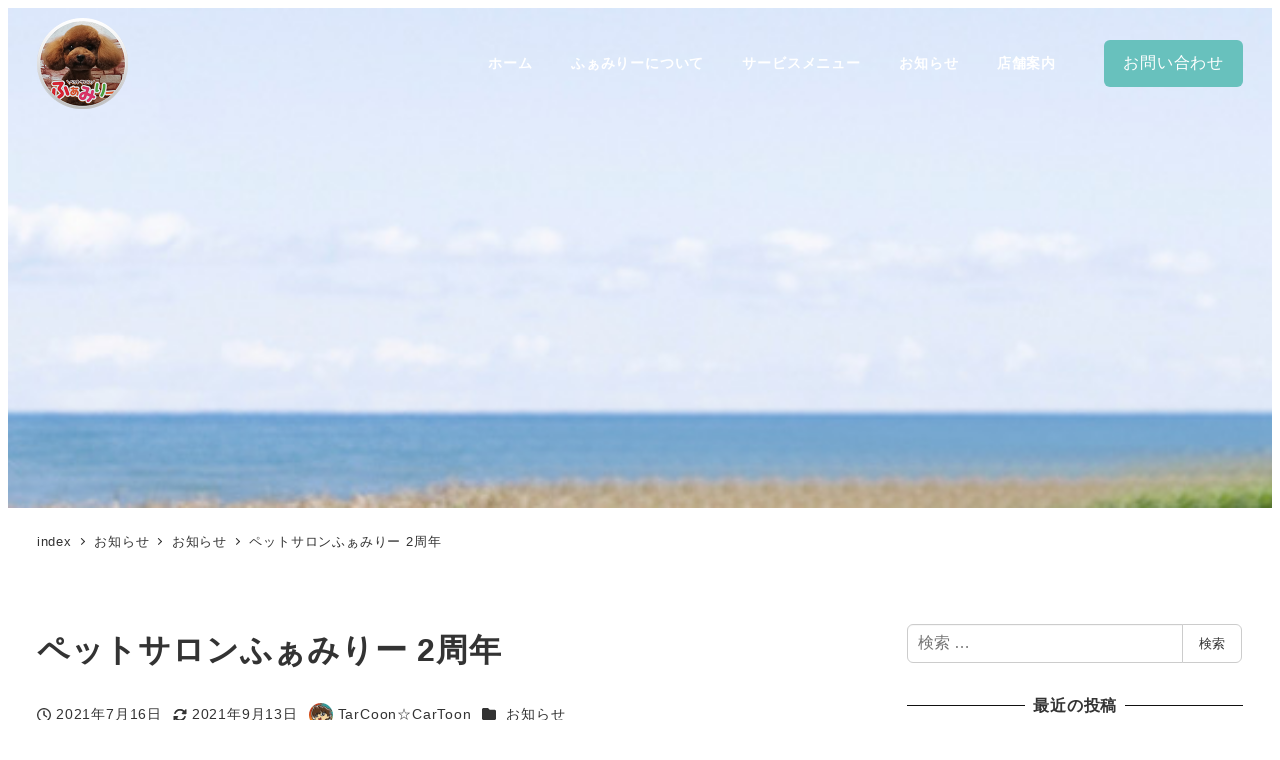

--- FILE ---
content_type: text/html; charset=UTF-8
request_url: https://petsalonfamily.com/%E3%83%9A%E3%83%83%E3%83%88%E3%82%B5%E3%83%AD%E3%83%B3%E3%81%B5%E3%81%81%E3%81%BF%E3%82%8A%E3%83%BC-2%E5%91%A8%E5%B9%B4/
body_size: 22706
content:
<!DOCTYPE html>
<html lang="ja" data-sticky-footer="true" data-scrolled="false">

<head>
			<meta charset="UTF-8">
		<meta name="viewport" content="width=device-width, initial-scale=1, minimum-scale=1, viewport-fit=cover">
		<title>ペットサロンふぁみりー 2周年 &#8211; ペットサロンふぁみりー</title>
<script>if ('serviceWorker' in navigator) {navigator.serviceWorker.register('/pwa4wp-sw-1.js', {scope:'/'});}</script><meta name='robots' content='max-image-preview:large' />
	<style>img:is([sizes="auto" i], [sizes^="auto," i]) { contain-intrinsic-size: 3000px 1500px }</style>
						<meta property="og:title" content="ペットサロンふぁみりー 2周年">
		
					<meta property="og:type" content="article">
		
					<meta property="og:url" content="https://petsalonfamily.com/%e3%83%9a%e3%83%83%e3%83%88%e3%82%b5%e3%83%ad%e3%83%b3%e3%81%b5%e3%81%81%e3%81%bf%e3%82%8a%e3%83%bc-2%e5%91%a8%e5%b9%b4/">
		
		
					<meta property="og:site_name" content="ペットサロンふぁみりー">
		
					<meta property="og:description" content="お陰様でペットサロンふぁみりーは2019年7月16日にオープンしてから、2周年を迎える事ができました。 支えて&hellip;">
		
					<meta property="og:locale" content="ja_JP">
		
				<link rel='dns-prefetch' href='//www.googletagmanager.com' />
<link rel='dns-prefetch' href='//stats.wp.com' />
<link rel="alternate" type="application/rss+xml" title="ペットサロンふぁみりー &raquo; フィード" href="https://petsalonfamily.com/feed/" />
<link rel="alternate" type="application/rss+xml" title="ペットサロンふぁみりー &raquo; コメントフィード" href="https://petsalonfamily.com/comments/feed/" />
		<link rel="profile" href="http://gmpg.org/xfn/11">
												<link rel="pingback" href="https://petsalonfamily.com/xmlrpc.php">
							<link rel="alternate" type="application/rss+xml" title="ペットサロンふぁみりー &raquo; ペットサロンふぁみりー 2周年 のコメントのフィード" href="https://petsalonfamily.com/%e3%83%9a%e3%83%83%e3%83%88%e3%82%b5%e3%83%ad%e3%83%b3%e3%81%b5%e3%81%81%e3%81%bf%e3%82%8a%e3%83%bc-2%e5%91%a8%e5%b9%b4/feed/" />
<script type="text/javascript">
/* <![CDATA[ */
window._wpemojiSettings = {"baseUrl":"https:\/\/s.w.org\/images\/core\/emoji\/15.0.3\/72x72\/","ext":".png","svgUrl":"https:\/\/s.w.org\/images\/core\/emoji\/15.0.3\/svg\/","svgExt":".svg","source":{"concatemoji":"https:\/\/petsalonfamily.com\/wp-includes\/js\/wp-emoji-release.min.js?ver=6.7.4"}};
/*! This file is auto-generated */
!function(i,n){var o,s,e;function c(e){try{var t={supportTests:e,timestamp:(new Date).valueOf()};sessionStorage.setItem(o,JSON.stringify(t))}catch(e){}}function p(e,t,n){e.clearRect(0,0,e.canvas.width,e.canvas.height),e.fillText(t,0,0);var t=new Uint32Array(e.getImageData(0,0,e.canvas.width,e.canvas.height).data),r=(e.clearRect(0,0,e.canvas.width,e.canvas.height),e.fillText(n,0,0),new Uint32Array(e.getImageData(0,0,e.canvas.width,e.canvas.height).data));return t.every(function(e,t){return e===r[t]})}function u(e,t,n){switch(t){case"flag":return n(e,"\ud83c\udff3\ufe0f\u200d\u26a7\ufe0f","\ud83c\udff3\ufe0f\u200b\u26a7\ufe0f")?!1:!n(e,"\ud83c\uddfa\ud83c\uddf3","\ud83c\uddfa\u200b\ud83c\uddf3")&&!n(e,"\ud83c\udff4\udb40\udc67\udb40\udc62\udb40\udc65\udb40\udc6e\udb40\udc67\udb40\udc7f","\ud83c\udff4\u200b\udb40\udc67\u200b\udb40\udc62\u200b\udb40\udc65\u200b\udb40\udc6e\u200b\udb40\udc67\u200b\udb40\udc7f");case"emoji":return!n(e,"\ud83d\udc26\u200d\u2b1b","\ud83d\udc26\u200b\u2b1b")}return!1}function f(e,t,n){var r="undefined"!=typeof WorkerGlobalScope&&self instanceof WorkerGlobalScope?new OffscreenCanvas(300,150):i.createElement("canvas"),a=r.getContext("2d",{willReadFrequently:!0}),o=(a.textBaseline="top",a.font="600 32px Arial",{});return e.forEach(function(e){o[e]=t(a,e,n)}),o}function t(e){var t=i.createElement("script");t.src=e,t.defer=!0,i.head.appendChild(t)}"undefined"!=typeof Promise&&(o="wpEmojiSettingsSupports",s=["flag","emoji"],n.supports={everything:!0,everythingExceptFlag:!0},e=new Promise(function(e){i.addEventListener("DOMContentLoaded",e,{once:!0})}),new Promise(function(t){var n=function(){try{var e=JSON.parse(sessionStorage.getItem(o));if("object"==typeof e&&"number"==typeof e.timestamp&&(new Date).valueOf()<e.timestamp+604800&&"object"==typeof e.supportTests)return e.supportTests}catch(e){}return null}();if(!n){if("undefined"!=typeof Worker&&"undefined"!=typeof OffscreenCanvas&&"undefined"!=typeof URL&&URL.createObjectURL&&"undefined"!=typeof Blob)try{var e="postMessage("+f.toString()+"("+[JSON.stringify(s),u.toString(),p.toString()].join(",")+"));",r=new Blob([e],{type:"text/javascript"}),a=new Worker(URL.createObjectURL(r),{name:"wpTestEmojiSupports"});return void(a.onmessage=function(e){c(n=e.data),a.terminate(),t(n)})}catch(e){}c(n=f(s,u,p))}t(n)}).then(function(e){for(var t in e)n.supports[t]=e[t],n.supports.everything=n.supports.everything&&n.supports[t],"flag"!==t&&(n.supports.everythingExceptFlag=n.supports.everythingExceptFlag&&n.supports[t]);n.supports.everythingExceptFlag=n.supports.everythingExceptFlag&&!n.supports.flag,n.DOMReady=!1,n.readyCallback=function(){n.DOMReady=!0}}).then(function(){return e}).then(function(){var e;n.supports.everything||(n.readyCallback(),(e=n.source||{}).concatemoji?t(e.concatemoji):e.wpemoji&&e.twemoji&&(t(e.twemoji),t(e.wpemoji)))}))}((window,document),window._wpemojiSettings);
/* ]]> */
</script>
<link rel='stylesheet' id='sbi_styles-css' href='https://petsalonfamily.com/wp-content/plugins/instagram-feed/css/sbi-styles.min.css?ver=6.6.1' type='text/css' media='all' />
<link rel='stylesheet' id='wp-like-me-box-css' href='https://petsalonfamily.com/wp-content/themes/snow-monkey/vendor/inc2734/wp-like-me-box/src/assets/css/wp-like-me-box.css?ver=1732503984' type='text/css' media='all' />
<link rel='stylesheet' id='slick-carousel-css' href='https://petsalonfamily.com/wp-content/themes/snow-monkey/vendor/inc2734/wp-awesome-widgets/src/assets/packages/slick-carousel/slick/slick.css?ver=1732503984' type='text/css' media='all' />
<link rel='stylesheet' id='slick-carousel-theme-css' href='https://petsalonfamily.com/wp-content/themes/snow-monkey/vendor/inc2734/wp-awesome-widgets/src/assets/packages/slick-carousel/slick/slick-theme.css?ver=1732503984' type='text/css' media='all' />
<link rel='stylesheet' id='wp-awesome-widgets-css' href='https://petsalonfamily.com/wp-content/themes/snow-monkey/vendor/inc2734/wp-awesome-widgets/src/assets/css/app.css?ver=1732503984' type='text/css' media='all' />
<link rel='stylesheet' id='wp-share-buttons-css' href='https://petsalonfamily.com/wp-content/themes/snow-monkey/vendor/inc2734/wp-share-buttons/src/assets/css/wp-share-buttons.css?ver=1732503984' type='text/css' media='all' />
<link rel='stylesheet' id='wp-pure-css-gallery-css' href='https://petsalonfamily.com/wp-content/themes/snow-monkey/vendor/inc2734/wp-pure-css-gallery/src/assets/css/wp-pure-css-gallery.css?ver=1732503984' type='text/css' media='all' />
<style id='wp-emoji-styles-inline-css' type='text/css'>

	img.wp-smiley, img.emoji {
		display: inline !important;
		border: none !important;
		box-shadow: none !important;
		height: 1em !important;
		width: 1em !important;
		margin: 0 0.07em !important;
		vertical-align: -0.1em !important;
		background: none !important;
		padding: 0 !important;
	}
</style>
<link rel='stylesheet' id='wp-block-library-css' href='https://petsalonfamily.com/wp-includes/css/dist/block-library/style.min.css?ver=6.7.4' type='text/css' media='all' />
<link rel='stylesheet' id='wp-oembed-blog-card-css' href='https://petsalonfamily.com/wp-content/themes/snow-monkey/vendor/inc2734/wp-oembed-blog-card/src/assets/css/app.css?ver=1732503984' type='text/css' media='all' />
<link rel='stylesheet' id='mediaelement-css' href='https://petsalonfamily.com/wp-includes/js/mediaelement/mediaelementplayer-legacy.min.css?ver=4.2.17' type='text/css' media='all' />
<link rel='stylesheet' id='wp-mediaelement-css' href='https://petsalonfamily.com/wp-includes/js/mediaelement/wp-mediaelement.min.css?ver=6.7.4' type='text/css' media='all' />
<style id='jetpack-sharing-buttons-style-inline-css' type='text/css'>
.jetpack-sharing-buttons__services-list{display:flex;flex-direction:row;flex-wrap:wrap;gap:0;list-style-type:none;margin:5px;padding:0}.jetpack-sharing-buttons__services-list.has-small-icon-size{font-size:12px}.jetpack-sharing-buttons__services-list.has-normal-icon-size{font-size:16px}.jetpack-sharing-buttons__services-list.has-large-icon-size{font-size:24px}.jetpack-sharing-buttons__services-list.has-huge-icon-size{font-size:36px}@media print{.jetpack-sharing-buttons__services-list{display:none!important}}.editor-styles-wrapper .wp-block-jetpack-sharing-buttons{gap:0;padding-inline-start:0}ul.jetpack-sharing-buttons__services-list.has-background{padding:1.25em 2.375em}
</style>
<link rel='stylesheet' id='snow-monkey-blocks-accordion-style-css' href='https://petsalonfamily.com/wp-content/plugins/snow-monkey-blocks/dist/blocks/accordion/style-index.css?ver=21.0.6' type='text/css' media='all' />
<link rel='stylesheet' id='snow-monkey-blocks-alert-style-css' href='https://petsalonfamily.com/wp-content/plugins/snow-monkey-blocks/dist/blocks/alert/style-index.css?ver=21.0.6' type='text/css' media='all' />
<link rel='stylesheet' id='snow-monkey-blocks-balloon-style-css' href='https://petsalonfamily.com/wp-content/plugins/snow-monkey-blocks/dist/blocks/balloon/style-index.css?ver=21.0.6' type='text/css' media='all' />
<style id='snow-monkey-blocks-box-style-inline-css' type='text/css'>
.smb-box{--smb-box--background-color:#0000;--smb-box--background-image:initial;--smb-box--background-opacity:1;--smb-box--border-color:var(--_lighter-color-gray);--smb-box--border-style:solid;--smb-box--border-width:0px;--smb-box--border-radius:var(--_global--border-radius);--smb-box--box-shadow:initial;--smb-box--color:inherit;--smb-box--padding:var(--_padding1);border-radius:var(--smb-box--border-radius);border-width:0;box-shadow:var(--smb-box--box-shadow);color:var(--smb-box--color);overflow:visible;padding:var(--smb-box--padding);position:relative}.smb-box--p-s{--smb-box--padding:var(--_padding-1)}.smb-box--p-l{--smb-box--padding:var(--_padding2)}.smb-box__background{background-color:var(--smb-box--background-color);background-image:var(--smb-box--background-image);border:var(--smb-box--border-width) var(--smb-box--border-style) var(--smb-box--border-color);border-radius:var(--smb-box--border-radius);bottom:0;display:block;left:0;opacity:var(--smb-box--background-opacity);position:absolute;right:0;top:0}.smb-box__body{position:relative}:where(.smb-box__body.is-layout-constrained>*){--wp--style--global--content-size:100%;--wp--style--global--wide-size:100%}

</style>
<link rel='stylesheet' id='snow-monkey-blocks-btn-style-css' href='https://petsalonfamily.com/wp-content/plugins/snow-monkey-blocks/dist/blocks/btn/style-index.css?ver=21.0.6' type='text/css' media='all' />
<style id='snow-monkey-blocks-btn-box-style-inline-css' type='text/css'>
.smb-btn-box{--smb-btn-box--background-color:#0000;--smb-btn-box--padding:var(--_padding2);--smb-btn--style--ghost--border-color:var(--smb-btn--background-color,currentColor);--smb-btn--style--ghost--color:currentColor;background-color:var(--smb-btn-box--background-color);padding-bottom:var(--smb-btn-box--padding);padding-top:var(--smb-btn-box--padding)}.smb-btn-box__lede{font-weight:700;margin-bottom:var(--_margin-1);text-align:center}.smb-btn-box__btn-wrapper{text-align:center}.smb-btn-box__note{margin-top:var(--_margin-1);text-align:center}.smb-btn-box.is-style-ghost .smb-btn{--smb-btn--color:var(--smb-btn--style--ghost--color);background-color:#0000;border:1px solid var(--smb-btn--style--ghost--border-color)}

</style>
<style id='snow-monkey-blocks-buttons-style-inline-css' type='text/css'>
.smb-buttons{--smb-buttons--gap:var(--_margin1);display:flex;flex-wrap:wrap;gap:var(--smb-buttons--gap)}.smb-buttons.has-text-align-left,.smb-buttons.is-content-justification-left{justify-content:flex-start}.smb-buttons.has-text-align-center,.smb-buttons.is-content-justification-center{justify-content:center}.smb-buttons.has-text-align-right,.smb-buttons.is-content-justification-right{justify-content:flex-end}.smb-buttons.is-content-justification-space-between{justify-content:space-between}.smb-buttons>.smb-btn-wrapper{flex:0 1 auto;margin:0}.smb-buttons>.smb-btn-wrapper--full{flex:1 1 auto}@media not all and (min-width:640px){.smb-buttons>.smb-btn-wrapper--more-wider{flex:1 1 auto}}

</style>
<link rel='stylesheet' id='snow-monkey-blocks-categories-list-style-css' href='https://petsalonfamily.com/wp-content/plugins/snow-monkey-blocks/dist/blocks/categories-list/style-index.css?ver=21.0.6' type='text/css' media='all' />
<style id='snow-monkey-blocks-container-style-inline-css' type='text/css'>
.smb-container__body{margin-left:auto;margin-right:auto;max-width:100%}.smb-container--no-gutters{padding-left:0!important;padding-right:0!important}:where(.smb-container__body.is-layout-constrained>*){--wp--style--global--content-size:100%;--wp--style--global--wide-size:100%}

</style>
<style id='snow-monkey-blocks-contents-outline-style-inline-css' type='text/css'>
.smb-contents-outline{--smb-contents-outline--background-color:var(--wp--preset--color--sm-lightest-gray);--smb-contents-outline--color:inherit;background-color:var(--smb-contents-outline--background-color);color:var(--smb-contents-outline--color);padding:0!important}.smb-contents-outline .wpco{background-color:inherit;color:inherit}

</style>
<style id='snow-monkey-blocks-countdown-style-inline-css' type='text/css'>
.smb-countdown{--smb-countdown--gap:var(--_margin-2);--smb-countdown--numeric-color:currentColor;--smb-countdown--clock-color:currentColor}.smb-countdown__list{align-items:center;align-self:center;display:flex;flex-direction:row;flex-wrap:wrap;list-style-type:none;margin-left:0;padding-left:0}.smb-countdown__list-item{margin:0 var(--smb-countdown--gap);text-align:center}.smb-countdown__list-item:first-child{margin-left:0}.smb-countdown__list-item:last-child{margin-right:0}.smb-countdown__list-item__numeric{color:var(--smb-countdown--numeric-color);display:block;--_font-size-level:3;font-size:var(--_fluid-font-size);font-weight:700;line-height:var(--_line-height)}.smb-countdown__list-item__clock{color:var(--smb-countdown--clock-color);display:block;--_font-size-level:-1;font-size:var(--_font-size);line-height:var(--_line-height)}.smb-countdown .align-center{justify-content:center}.smb-countdown .align-left{justify-content:flex-start}.smb-countdown .align-right{justify-content:flex-end}.is-style-inline .smb-countdown__list-item__clock,.is-style-inline .smb-countdown__list-item__numeric{display:inline}

</style>
<style id='snow-monkey-blocks-directory-structure-style-inline-css' type='text/css'>
.smb-directory-structure{--smb-directory-structure--background-color:var(--_lightest-color-gray);--smb-directory-structure--padding:var(--_padding1);--smb-directory-structure--gap:var(--_margin-2);--smb-directory-structure--icon-color:inherit;background-color:var(--smb-directory-structure--background-color);overflow-x:auto;overflow-y:hidden;padding:var(--smb-directory-structure--padding)}.smb-directory-structure>*+*{margin-top:var(--smb-directory-structure--gap)}.smb-directory-structure__item p{align-items:flex-start;display:flex;flex-wrap:nowrap}.smb-directory-structure .fa-fw{color:var(--smb-directory-structure--icon-color);width:auto}.smb-directory-structure .svg-inline--fa{display:var(--fa-display,inline-block);height:1em;overflow:visible;vertical-align:-.125em}.smb-directory-structure__item__name{margin-left:.5em;white-space:nowrap}.smb-directory-structure__item__list{margin-left:1.5em}.smb-directory-structure__item__list>*{margin-top:var(--smb-directory-structure--gap)}

</style>
<style id='snow-monkey-blocks-evaluation-star-style-inline-css' type='text/css'>
.smb-evaluation-star{--smb-evaluation-star--gap:var(--_margin-2);--smb-evaluation-star--icon-color:#f9bb2d;--smb-evaluation-star--numeric-color:currentColor;align-items:center;display:flex;gap:var(--smb-evaluation-star--gap)}.smb-evaluation-star--title-right .smb-evaluation-star__title{order:1}.smb-evaluation-star__body{display:inline-flex;gap:var(--smb-evaluation-star--gap)}.smb-evaluation-star__numeric{color:var(--smb-evaluation-star--numeric-color);font-weight:700}.smb-evaluation-star__numeric--right{order:1}.smb-evaluation-star__icon{color:var(--smb-evaluation-star--icon-color);display:inline-block}.smb-evaluation-star .svg-inline--fa{display:var(--fa-display,inline-block);height:1em;overflow:visible;vertical-align:-.125em}

</style>
<style id='snow-monkey-blocks-faq-style-inline-css' type='text/css'>
.smb-faq{--smb-faq--border-color:var(--_lighter-color-gray);--smb-faq--label-color:initial;--smb-faq--item-gap:var(--_margin1);--smb-faq--item-question-label-color:currentColor;--smb-faq--item-answer-label-color:currentColor;border-top:1px solid var(--smb-faq--border-color)}.smb-faq__item{border-bottom:1px solid var(--smb-faq--border-color);padding:var(--_padding1) 0}.smb-faq__item__answer,.smb-faq__item__question{display:flex;flex-direction:row;flex-wrap:nowrap}.smb-faq__item__answer__label,.smb-faq__item__question__label{flex:0 0 0%;margin-right:var(--smb-faq--item-gap);margin-top:calc(var(--_half-leading)*-1em - .125em);--_font-size-level:3;font-size:var(--_fluid-font-size);font-weight:400;line-height:var(--_line-height);min-width:.8em}.smb-faq__item__answer__body,.smb-faq__item__question__body{flex:1 1 auto;margin-top:calc(var(--_half-leading)*-1em)}.smb-faq__item__question{font-weight:700;margin:0 0 var(--smb-faq--item-gap)}.smb-faq__item__question__label{color:var(--smb-faq--item-question-label-color)}.smb-faq__item__answer__label{color:var(--smb-faq--item-answer-label-color)}:where(.smb-faq__item__answer__body.is-layout-constrained>*){--wp--style--global--content-size:100%;--wp--style--global--wide-size:100%}

</style>
<style id='snow-monkey-blocks-flex-style-inline-css' type='text/css'>
.smb-flex{--smb-flex--box-shadow:none;box-shadow:var(--smb-flex--box-shadow);flex-direction:column}.smb-flex.is-horizontal{flex-direction:row}.smb-flex.is-vertical{flex-direction:column}.smb-flex>*{--smb--flex-grow:0;--smb--flex-shrink:1;--smb--flex-basis:auto;flex-basis:var(--smb--flex-basis);flex-grow:var(--smb--flex-grow);flex-shrink:var(--smb--flex-shrink);min-width:0}

</style>
<style id='snow-monkey-blocks-grid-style-inline-css' type='text/css'>
.smb-grid{--smb-grid--gap:0px;--smb-grid--column-auto-repeat:auto-fit;--smb-grid--columns:1;--smb-grid--column-min-width:250px;--smb-grid--grid-template-columns:none;--smb-grid--rows:1;--smb-grid--grid-template-rows:none;display:grid;gap:var(--smb-grid--gap)}.smb-grid>*{--smb--justify-self:stretch;--smb--align-self:stretch;--smb--grid-column:auto;--smb--grid-row:auto;align-self:var(--smb--align-self);grid-column:var(--smb--grid-column);grid-row:var(--smb--grid-row);justify-self:var(--smb--justify-self);margin-bottom:0;margin-top:0;min-width:0}.smb-grid--columns\:columns{grid-template-columns:repeat(var(--smb-grid--columns),1fr)}.smb-grid--columns\:min{grid-template-columns:repeat(var(--smb-grid--column-auto-repeat),minmax(min(var(--smb-grid--column-min-width),100%),1fr))}.smb-grid--columns\:free{grid-template-columns:var(--smb-grid--grid-template-columns)}.smb-grid--rows\:rows{grid-template-rows:repeat(var(--smb-grid--rows),1fr)}.smb-grid--rows\:free{grid-template-rows:var(--smb-grid--grid-template-rows)}

</style>
<link rel='stylesheet' id='snow-monkey-blocks-hero-header-style-css' href='https://petsalonfamily.com/wp-content/plugins/snow-monkey-blocks/dist/blocks/hero-header/style-index.css?ver=21.0.6' type='text/css' media='all' />
<link rel='stylesheet' id='snow-monkey-blocks-information-style-css' href='https://petsalonfamily.com/wp-content/plugins/snow-monkey-blocks/dist/blocks/information/style-index.css?ver=21.0.6' type='text/css' media='all' />
<link rel='stylesheet' id='snow-monkey-blocks-items-style-css' href='https://petsalonfamily.com/wp-content/plugins/snow-monkey-blocks/dist/blocks/items/style-index.css?ver=21.0.6' type='text/css' media='all' />
<style id='snow-monkey-blocks-list-style-inline-css' type='text/css'>
.smb-list{--smb-list--gap:var(--_margin-2)}.smb-list ul{list-style:none!important}.smb-list ul *>li:first-child,.smb-list ul li+li{margin-top:var(--smb-list--gap)}.smb-list ul>li{position:relative}.smb-list ul>li .smb-list__icon{left:-1.5em;position:absolute}

</style>
<link rel='stylesheet' id='snow-monkey-blocks-media-text-style-css' href='https://petsalonfamily.com/wp-content/plugins/snow-monkey-blocks/dist/blocks/media-text/style-index.css?ver=21.0.6' type='text/css' media='all' />
<link rel='stylesheet' id='snow-monkey-blocks-panels-style-css' href='https://petsalonfamily.com/wp-content/plugins/snow-monkey-blocks/dist/blocks/panels/style-index.css?ver=21.0.6' type='text/css' media='all' />
<style id='snow-monkey-blocks-price-menu-style-inline-css' type='text/css'>
.smb-price-menu{--smb-price-menu--border-color:var(--_lighter-color-gray);--smb-price-menu--item-padding:var(--_padding-1);border-top:1px solid var(--smb-price-menu--border-color)}.smb-price-menu>.smb-price-menu__item{margin-bottom:0;margin-top:0}.smb-price-menu__item{border-bottom:1px solid var(--smb-price-menu--border-color);padding:var(--smb-price-menu--item-padding) 0}@media(min-width:640px){.smb-price-menu__item{align-items:center;display:flex;flex-direction:row;flex-wrap:nowrap;justify-content:space-between}.smb-price-menu__item>*{flex:0 0 auto}}

</style>
<link rel='stylesheet' id='snow-monkey-blocks-pricing-table-style-css' href='https://petsalonfamily.com/wp-content/plugins/snow-monkey-blocks/dist/blocks/pricing-table/style-index.css?ver=21.0.6' type='text/css' media='all' />
<style id='snow-monkey-blocks-rating-box-style-inline-css' type='text/css'>
.smb-rating-box{--smb-rating-box--gap:var(--_margin-1);--smb-rating-box--bar-border-radius:var(--_global--border-radius);--smb-rating-box--bar-background-color:var(--_lighter-color-gray);--smb-rating-box--bar-height:1rem;--smb-rating-box--rating-background-color:#f9bb2d}.smb-rating-box>.smb-rating-box__item__title{margin-bottom:var(--_margin-2)}.smb-rating-box__body>*+*{margin-top:var(--smb-rating-box--gap)}.smb-rating-box__item{display:grid;gap:var(--_margin-2)}.smb-rating-box__item__body{align-items:end;display:grid;gap:var(--_margin1);grid-template-columns:1fr auto}.smb-rating-box__item__numeric{--_font-size-level:-2;font-size:var(--_font-size);line-height:var(--_line-height)}.smb-rating-box__item__evaluation{grid-column:1/-1}.smb-rating-box__item__evaluation__bar,.smb-rating-box__item__evaluation__rating{border-radius:var(--smb-rating-box--bar-border-radius);height:var(--smb-rating-box--bar-height)}.smb-rating-box__item__evaluation__bar{background-color:var(--smb-rating-box--bar-background-color);position:relative}.smb-rating-box__item__evaluation__rating{background-color:var(--smb-rating-box--rating-background-color);left:0;position:absolute;top:0}.smb-rating-box__item__evaluation__numeric{bottom:calc(var(--smb-rating-box--bar-height) + var(--_s-2));position:absolute;right:0;--_font-size-level:-2;font-size:var(--_font-size);line-height:var(--_line-height)}

</style>
<style id='snow-monkey-blocks-read-more-box-style-inline-css' type='text/css'>
.smb-read-more-box{--smb-read-more-box--content-height:100px;--smb-read-more-box--mask-color:var(--_global--background-color,#fff)}.smb-read-more-box__content{--_transition-duration:var(--_global--transition-duration);--_transition-function-timing:var(--_global--transition-function-timing);--_transition-delay:var(--_global--transition-delay);overflow:hidden;position:relative;transition:height var(--_transition-duration) var(--_transition-function-timing) var(--_transition-delay)}.smb-read-more-box__content[aria-hidden=true]{height:var(--smb-read-more-box--content-height)}.smb-read-more-box__action{display:flex;flex-wrap:wrap;margin-top:var(--_padding-1)}.smb-read-more-box__action.is-content-justification-left{justify-content:start}.smb-read-more-box__action.is-content-justification-center{justify-content:center}.smb-read-more-box__action.is-content-justification-right{justify-content:end}.smb-read-more-box__btn-wrapper.smb-btn-wrapper--full{flex-grow:1}.smb-read-more-box__button{cursor:pointer}.smb-read-more-box--has-mask .smb-read-more-box__content[aria-hidden=true]:after{background:linear-gradient(to bottom,#0000 0,var(--smb-read-more-box--mask-color) 100%);content:"";display:block;height:50px;inset:auto 0 0 0;position:absolute}.smb-read-more-box.is-style-ghost .smb-read-more-box__button{--smb-btn--color:var(--smb-btn--style--ghost--color);background-color:#0000;border:1px solid var(--smb-btn--style--ghost--border-color)}.smb-read-more-box.is-style-text .smb-read-more-box__button{--smb-btn--background-color:#0000;--smb-btn--color:var(--smb-btn--style--text--color);--smb-btn--padding:0px;border:none}:where(.smb-read-more-box__content.is-layout-constrained>*){--wp--style--global--content-size:100%;--wp--style--global--wide-size:100%}

</style>
<link rel='stylesheet' id='snow-monkey-blocks-section-style-css' href='https://petsalonfamily.com/wp-content/plugins/snow-monkey-blocks/dist/blocks/section/style-index.css?ver=21.0.6' type='text/css' media='all' />
<link rel='stylesheet' id='snow-monkey-blocks-section-break-the-grid-style-css' href='https://petsalonfamily.com/wp-content/plugins/snow-monkey-blocks/dist/blocks/section-break-the-grid/style-index.css?ver=21.0.6' type='text/css' media='all' />
<style id='snow-monkey-blocks-section-side-heading-style-inline-css' type='text/css'>
.smb-section-side-heading__header,.smb-section-side-heading__subtitle,.smb-section-side-heading__title{text-align:left}.smb-section-side-heading__header>*{text-align:inherit}.smb-section-side-heading__lede-wrapper{justify-content:flex-start}.smb-section-side-heading>.smb-section__inner>.c-container>.smb-section__contents-wrapper>.c-row{justify-content:space-between}@media not all and (min-width:640px){.smb-section-side-heading :where(.smb-section__contents-wrapper>.c-row>*+*){margin-top:var(--_margin2)}}

</style>
<link rel='stylesheet' id='snow-monkey-blocks-section-with-bgimage-style-css' href='https://petsalonfamily.com/wp-content/plugins/snow-monkey-blocks/dist/blocks/section-with-bgimage/style-index.css?ver=21.0.6' type='text/css' media='all' />
<style id='snow-monkey-blocks-section-with-bgvideo-style-inline-css' type='text/css'>
.smb-section-with-bgvideo>.smb-section-with-bgimage__bgimage>*{display:none!important}

</style>
<style id='snow-monkey-blocks-slider-style-inline-css' type='text/css'>
.smb-slider>.smb-slider__canvas.slick-initialized{margin-bottom:0;padding-bottom:0}.smb-slider--16to9 .smb-slider__item__figure,.smb-slider--4to3 .smb-slider__item__figure{position:relative}.smb-slider--16to9 .smb-slider__item__figure:before,.smb-slider--4to3 .smb-slider__item__figure:before{content:"";display:block}.smb-slider--16to9 .smb-slider__item__figure>img,.smb-slider--4to3 .smb-slider__item__figure>img{bottom:0;height:100%;left:0;object-fit:cover;object-position:50% 50%;position:absolute;right:0;top:0}.smb-slider--16to9 .smb-slider__item__figure:before{padding-top:56.25%}.smb-slider--4to3 .smb-slider__item__figure:before{padding-top:75%}.smb-slider__canvas{padding-bottom:35px;visibility:hidden}.smb-slider__canvas.slick-slider{margin-bottom:0}.smb-slider__canvas.slick-initialized{visibility:visible}.smb-slider__canvas.slick-initialized .slick-slide{align-items:center;display:flex;flex-direction:column;justify-content:center}.smb-slider__canvas.slick-initialized .slick-slide>*{flex:1 1 auto}.smb-slider__canvas[dir=rtl] .slick-next{left:10px;right:auto}.smb-slider__canvas[dir=rtl] .slick-prev{left:auto;right:10px}.smb-slider__canvas[dir=rtl] .smb-slider__item__caption{direction:ltr}.smb-slider__item__figure,.smb-slider__item__figure>img{width:100%}.smb-slider__item__caption{display:flex;flex-direction:row;justify-content:center;margin-top:var(--_margin-1);--_font-size-level:-1;font-size:var(--_font-size);line-height:var(--_line-height)}.smb-slider .slick-next{right:10px;z-index:1}.smb-slider .slick-prev{left:10px;z-index:1}.smb-slider .slick-dots{bottom:0;line-height:1;position:static}

</style>
<link rel='stylesheet' id='snow-monkey-blocks-spider-contents-slider-style-css' href='https://petsalonfamily.com/wp-content/plugins/snow-monkey-blocks/dist/blocks/spider-contents-slider/style-index.css?ver=21.0.6' type='text/css' media='all' />
<link rel='stylesheet' id='snow-monkey-blocks-spider-slider-style-css' href='https://petsalonfamily.com/wp-content/plugins/snow-monkey-blocks/dist/blocks/spider-slider/style-index.css?ver=21.0.6' type='text/css' media='all' />
<link rel='stylesheet' id='snow-monkey-blocks-spider-pickup-slider-style-css' href='https://petsalonfamily.com/wp-content/plugins/snow-monkey-blocks/dist/blocks/spider-pickup-slider/style-index.css?ver=21.0.6' type='text/css' media='all' />
<link rel='stylesheet' id='snow-monkey-blocks-step-style-css' href='https://petsalonfamily.com/wp-content/plugins/snow-monkey-blocks/dist/blocks/step/style-index.css?ver=21.0.6' type='text/css' media='all' />
<link rel='stylesheet' id='snow-monkey-blocks-tabs-style-css' href='https://petsalonfamily.com/wp-content/plugins/snow-monkey-blocks/dist/blocks/tabs/style-index.css?ver=22.2.3' type='text/css' media='all' />
<style id='snow-monkey-blocks-taxonomy-terms-style-inline-css' type='text/css'>
.smb-taxonomy-terms.is-style-tag .smb-taxonomy-terms__list{list-style:none;margin-left:0;padding-left:0}.smb-taxonomy-terms.is-style-tag .smb-taxonomy-terms__item{display:inline-block;margin:4px 4px 4px 0}.smb-taxonomy-terms.is-style-slash .smb-taxonomy-terms__list{display:flex;flex-wrap:wrap;list-style:none;margin-left:0;padding-left:0}.smb-taxonomy-terms.is-style-slash .smb-taxonomy-terms__item{display:inline-block}.smb-taxonomy-terms.is-style-slash .smb-taxonomy-terms__item:not(:last-child):after{content:"/";display:inline-block;margin:0 .5em}

</style>
<style id='snow-monkey-blocks-testimonial-style-inline-css' type='text/css'>
.smb-testimonial__item{display:flex;flex-direction:row;flex-wrap:nowrap;justify-content:center}.smb-testimonial__item__figure{border-radius:100%;flex:0 0 auto;height:48px;margin-right:var(--_margin-1);margin-top:calc(var(--_half-leading)*1rem);overflow:hidden;width:48px}.smb-testimonial__item__figure img{height:100%;object-fit:cover;object-position:50% 50%;width:100%}.smb-testimonial__item__body{flex:1 1 auto;max-width:100%}.smb-testimonial__item__name{--_font-size-level:-2;font-size:var(--_font-size);line-height:var(--_line-height)}.smb-testimonial__item__name a{color:inherit}.smb-testimonial__item__lede{--_font-size-level:-2;font-size:var(--_font-size);line-height:var(--_line-height)}.smb-testimonial__item__lede a{color:inherit}.smb-testimonial__item__content{margin-bottom:var(--_margin-1);--_font-size-level:-1;font-size:var(--_font-size);line-height:var(--_line-height)}.smb-testimonial__item__content:after{background-color:currentColor;content:"";display:block;height:1px;margin-top:var(--_margin-1);width:2rem}

</style>
<style id='snow-monkey-blocks-thumbnail-gallery-style-inline-css' type='text/css'>
.smb-thumbnail-gallery>.smb-thumbnail-gallery__canvas.slick-initialized{margin-bottom:0}.smb-thumbnail-gallery{--smb-thumbnail-gallery--dots-gap:var(--_margin-1)}.smb-thumbnail-gallery__canvas{visibility:hidden}.smb-thumbnail-gallery__canvas.slick-initialized{visibility:visible}.smb-thumbnail-gallery__canvas .slick-dots{display:flex;flex-wrap:wrap;margin:var(--_margin-1) calc(var(--smb-thumbnail-gallery--dots-gap)*-1*.5) calc(var(--smb-thumbnail-gallery--dots-gap)*-1);position:static;width:auto}.smb-thumbnail-gallery__canvas .slick-dots>li{flex:0 0 25%;height:auto;margin:0;margin-bottom:var(---smb-thumbnail-gallery--dots-gap);max-width:25%;padding-left:calc(var(--smb-thumbnail-gallery--dots-gap)*.5);padding-right:calc(var(--smb-thumbnail-gallery--dots-gap)*.5);width:auto}.smb-thumbnail-gallery__item__figure>img{width:100%}.smb-thumbnail-gallery__item__caption{display:flex;flex-direction:row;justify-content:center;margin-top:var(--_margin-1);--_font-size-level:-1;font-size:var(--_font-size);line-height:var(--_line-height)}.smb-thumbnail-gallery__nav{display:none!important}.smb-thumbnail-gallery .slick-next{right:10px;z-index:1}.smb-thumbnail-gallery .slick-prev{left:10px;z-index:1}.smb-thumbnail-gallery .slick-dots{bottom:0;line-height:1;position:static}

</style>
<link rel='stylesheet' id='spider-css' href='https://petsalonfamily.com/wp-content/plugins/snow-monkey-blocks/dist/packages/spider/dist/css/spider.css?ver=1732503760' type='text/css' media='all' />
<link rel='stylesheet' id='snow-monkey-blocks-css' href='https://petsalonfamily.com/wp-content/plugins/snow-monkey-blocks/dist/css/blocks.css?ver=1732503759' type='text/css' media='all' />
<link rel='stylesheet' id='snow-monkey-snow-monkey-blocks-app-css' href='https://petsalonfamily.com/wp-content/themes/snow-monkey/assets/css/dependency/snow-monkey-blocks/app.css?ver=1732503984' type='text/css' media='all' />
<link rel='stylesheet' id='snow-monkey-snow-monkey-blocks-theme-css' href='https://petsalonfamily.com/wp-content/themes/snow-monkey/assets/css/dependency/snow-monkey-blocks/app-theme.css?ver=1732503984' type='text/css' media='all' />
<style id='global-styles-inline-css' type='text/css'>
:root{--wp--preset--aspect-ratio--square: 1;--wp--preset--aspect-ratio--4-3: 4/3;--wp--preset--aspect-ratio--3-4: 3/4;--wp--preset--aspect-ratio--3-2: 3/2;--wp--preset--aspect-ratio--2-3: 2/3;--wp--preset--aspect-ratio--16-9: 16/9;--wp--preset--aspect-ratio--9-16: 9/16;--wp--preset--color--black: #000000;--wp--preset--color--cyan-bluish-gray: #abb8c3;--wp--preset--color--white: #ffffff;--wp--preset--color--pale-pink: #f78da7;--wp--preset--color--vivid-red: #cf2e2e;--wp--preset--color--luminous-vivid-orange: #ff6900;--wp--preset--color--luminous-vivid-amber: #fcb900;--wp--preset--color--light-green-cyan: #7bdcb5;--wp--preset--color--vivid-green-cyan: #00d084;--wp--preset--color--pale-cyan-blue: #8ed1fc;--wp--preset--color--vivid-cyan-blue: #0693e3;--wp--preset--color--vivid-purple: #9b51e0;--wp--preset--color--sm-accent: var(--accent-color);--wp--preset--color--sm-sub-accent: var(--sub-accent-color);--wp--preset--color--sm-text: var(--_color-text);--wp--preset--color--sm-text-alt: var(--_color-white);--wp--preset--color--sm-lightest-gray: var(--_lightest-color-gray);--wp--preset--color--sm-lighter-gray: var(--_lighter-color-gray);--wp--preset--color--sm-light-gray: var(--_light-color-gray);--wp--preset--color--sm-gray: var(--_color-gray);--wp--preset--color--sm-dark-gray: var(--_dark-color-gray);--wp--preset--color--sm-darker-gray: var(--_darker-color-gray);--wp--preset--color--sm-darkest-gray: var(--_darkest-color-gray);--wp--preset--gradient--vivid-cyan-blue-to-vivid-purple: linear-gradient(135deg,rgba(6,147,227,1) 0%,rgb(155,81,224) 100%);--wp--preset--gradient--light-green-cyan-to-vivid-green-cyan: linear-gradient(135deg,rgb(122,220,180) 0%,rgb(0,208,130) 100%);--wp--preset--gradient--luminous-vivid-amber-to-luminous-vivid-orange: linear-gradient(135deg,rgba(252,185,0,1) 0%,rgba(255,105,0,1) 100%);--wp--preset--gradient--luminous-vivid-orange-to-vivid-red: linear-gradient(135deg,rgba(255,105,0,1) 0%,rgb(207,46,46) 100%);--wp--preset--gradient--very-light-gray-to-cyan-bluish-gray: linear-gradient(135deg,rgb(238,238,238) 0%,rgb(169,184,195) 100%);--wp--preset--gradient--cool-to-warm-spectrum: linear-gradient(135deg,rgb(74,234,220) 0%,rgb(151,120,209) 20%,rgb(207,42,186) 40%,rgb(238,44,130) 60%,rgb(251,105,98) 80%,rgb(254,248,76) 100%);--wp--preset--gradient--blush-light-purple: linear-gradient(135deg,rgb(255,206,236) 0%,rgb(152,150,240) 100%);--wp--preset--gradient--blush-bordeaux: linear-gradient(135deg,rgb(254,205,165) 0%,rgb(254,45,45) 50%,rgb(107,0,62) 100%);--wp--preset--gradient--luminous-dusk: linear-gradient(135deg,rgb(255,203,112) 0%,rgb(199,81,192) 50%,rgb(65,88,208) 100%);--wp--preset--gradient--pale-ocean: linear-gradient(135deg,rgb(255,245,203) 0%,rgb(182,227,212) 50%,rgb(51,167,181) 100%);--wp--preset--gradient--electric-grass: linear-gradient(135deg,rgb(202,248,128) 0%,rgb(113,206,126) 100%);--wp--preset--gradient--midnight: linear-gradient(135deg,rgb(2,3,129) 0%,rgb(40,116,252) 100%);--wp--preset--font-size--small: 13px;--wp--preset--font-size--medium: 20px;--wp--preset--font-size--large: 36px;--wp--preset--font-size--x-large: 42px;--wp--preset--font-size--sm-xs: 0.8rem;--wp--preset--font-size--sm-s: 0.88rem;--wp--preset--font-size--sm-m: 1rem;--wp--preset--font-size--sm-l: 1.14rem;--wp--preset--font-size--sm-xl: 1.33rem;--wp--preset--font-size--sm-2-xl: 1.6rem;--wp--preset--font-size--sm-3-xl: 2rem;--wp--preset--font-size--sm-4-xl: 2.66rem;--wp--preset--font-size--sm-5-xl: 4rem;--wp--preset--font-size--sm-6-xl: 8rem;--wp--preset--spacing--20: var(--_s-2);--wp--preset--spacing--30: var(--_s-1);--wp--preset--spacing--40: var(--_s1);--wp--preset--spacing--50: var(--_s2);--wp--preset--spacing--60: var(--_s3);--wp--preset--spacing--70: var(--_s4);--wp--preset--spacing--80: var(--_s5);--wp--preset--shadow--natural: 6px 6px 9px rgba(0, 0, 0, 0.2);--wp--preset--shadow--deep: 12px 12px 50px rgba(0, 0, 0, 0.4);--wp--preset--shadow--sharp: 6px 6px 0px rgba(0, 0, 0, 0.2);--wp--preset--shadow--outlined: 6px 6px 0px -3px rgba(255, 255, 255, 1), 6px 6px rgba(0, 0, 0, 1);--wp--preset--shadow--crisp: 6px 6px 0px rgba(0, 0, 0, 1);--wp--custom--slim-width: 46rem;--wp--custom--content-max-width: var(--_global--container-max-width);--wp--custom--content-width: var(--wp--custom--content-max-width);--wp--custom--content-wide-width: calc(var(--wp--custom--content-width) + 240px);--wp--custom--has-sidebar-main-basis: var(--wp--custom--slim-width);--wp--custom--has-sidebar-sidebar-basis: 336px;}:root { --wp--style--global--content-size: var(--wp--custom--content-width);--wp--style--global--wide-size: var(--wp--custom--content-wide-width); }:where(body) { margin: 0; }.wp-site-blocks > .alignleft { float: left; margin-right: 2em; }.wp-site-blocks > .alignright { float: right; margin-left: 2em; }.wp-site-blocks > .aligncenter { justify-content: center; margin-left: auto; margin-right: auto; }:where(.wp-site-blocks) > * { margin-block-start: var(--_margin1); margin-block-end: 0; }:where(.wp-site-blocks) > :first-child { margin-block-start: 0; }:where(.wp-site-blocks) > :last-child { margin-block-end: 0; }:root { --wp--style--block-gap: var(--_margin1); }:root :where(.is-layout-flow) > :first-child{margin-block-start: 0;}:root :where(.is-layout-flow) > :last-child{margin-block-end: 0;}:root :where(.is-layout-flow) > *{margin-block-start: var(--_margin1);margin-block-end: 0;}:root :where(.is-layout-constrained) > :first-child{margin-block-start: 0;}:root :where(.is-layout-constrained) > :last-child{margin-block-end: 0;}:root :where(.is-layout-constrained) > *{margin-block-start: var(--_margin1);margin-block-end: 0;}:root :where(.is-layout-flex){gap: var(--_margin1);}:root :where(.is-layout-grid){gap: var(--_margin1);}.is-layout-flow > .alignleft{float: left;margin-inline-start: 0;margin-inline-end: 2em;}.is-layout-flow > .alignright{float: right;margin-inline-start: 2em;margin-inline-end: 0;}.is-layout-flow > .aligncenter{margin-left: auto !important;margin-right: auto !important;}.is-layout-constrained > .alignleft{float: left;margin-inline-start: 0;margin-inline-end: 2em;}.is-layout-constrained > .alignright{float: right;margin-inline-start: 2em;margin-inline-end: 0;}.is-layout-constrained > .aligncenter{margin-left: auto !important;margin-right: auto !important;}.is-layout-constrained > :where(:not(.alignleft):not(.alignright):not(.alignfull)){max-width: var(--wp--style--global--content-size);margin-left: auto !important;margin-right: auto !important;}.is-layout-constrained > .alignwide{max-width: var(--wp--style--global--wide-size);}body .is-layout-flex{display: flex;}.is-layout-flex{flex-wrap: wrap;align-items: center;}.is-layout-flex > :is(*, div){margin: 0;}body .is-layout-grid{display: grid;}.is-layout-grid > :is(*, div){margin: 0;}body{padding-top: 0px;padding-right: 0px;padding-bottom: 0px;padding-left: 0px;}a:where(:not(.wp-element-button)){color: var(--wp--preset--color--sm-accent);text-decoration: underline;}:root :where(.wp-element-button, .wp-block-button__link){background-color: var(--wp--preset--color--sm-accent);border-radius: var(--_global--border-radius);border-width: 0;color: var(--wp--preset--color--sm-text-alt);font-family: inherit;font-size: inherit;line-height: inherit;padding-top: calc(var(--_padding-1) * .5);padding-right: var(--_padding-1);padding-bottom: calc(var(--_padding-1) * .5);padding-left: var(--_padding-1);text-decoration: none;}.has-black-color{color: var(--wp--preset--color--black) !important;}.has-cyan-bluish-gray-color{color: var(--wp--preset--color--cyan-bluish-gray) !important;}.has-white-color{color: var(--wp--preset--color--white) !important;}.has-pale-pink-color{color: var(--wp--preset--color--pale-pink) !important;}.has-vivid-red-color{color: var(--wp--preset--color--vivid-red) !important;}.has-luminous-vivid-orange-color{color: var(--wp--preset--color--luminous-vivid-orange) !important;}.has-luminous-vivid-amber-color{color: var(--wp--preset--color--luminous-vivid-amber) !important;}.has-light-green-cyan-color{color: var(--wp--preset--color--light-green-cyan) !important;}.has-vivid-green-cyan-color{color: var(--wp--preset--color--vivid-green-cyan) !important;}.has-pale-cyan-blue-color{color: var(--wp--preset--color--pale-cyan-blue) !important;}.has-vivid-cyan-blue-color{color: var(--wp--preset--color--vivid-cyan-blue) !important;}.has-vivid-purple-color{color: var(--wp--preset--color--vivid-purple) !important;}.has-sm-accent-color{color: var(--wp--preset--color--sm-accent) !important;}.has-sm-sub-accent-color{color: var(--wp--preset--color--sm-sub-accent) !important;}.has-sm-text-color{color: var(--wp--preset--color--sm-text) !important;}.has-sm-text-alt-color{color: var(--wp--preset--color--sm-text-alt) !important;}.has-sm-lightest-gray-color{color: var(--wp--preset--color--sm-lightest-gray) !important;}.has-sm-lighter-gray-color{color: var(--wp--preset--color--sm-lighter-gray) !important;}.has-sm-light-gray-color{color: var(--wp--preset--color--sm-light-gray) !important;}.has-sm-gray-color{color: var(--wp--preset--color--sm-gray) !important;}.has-sm-dark-gray-color{color: var(--wp--preset--color--sm-dark-gray) !important;}.has-sm-darker-gray-color{color: var(--wp--preset--color--sm-darker-gray) !important;}.has-sm-darkest-gray-color{color: var(--wp--preset--color--sm-darkest-gray) !important;}.has-black-background-color{background-color: var(--wp--preset--color--black) !important;}.has-cyan-bluish-gray-background-color{background-color: var(--wp--preset--color--cyan-bluish-gray) !important;}.has-white-background-color{background-color: var(--wp--preset--color--white) !important;}.has-pale-pink-background-color{background-color: var(--wp--preset--color--pale-pink) !important;}.has-vivid-red-background-color{background-color: var(--wp--preset--color--vivid-red) !important;}.has-luminous-vivid-orange-background-color{background-color: var(--wp--preset--color--luminous-vivid-orange) !important;}.has-luminous-vivid-amber-background-color{background-color: var(--wp--preset--color--luminous-vivid-amber) !important;}.has-light-green-cyan-background-color{background-color: var(--wp--preset--color--light-green-cyan) !important;}.has-vivid-green-cyan-background-color{background-color: var(--wp--preset--color--vivid-green-cyan) !important;}.has-pale-cyan-blue-background-color{background-color: var(--wp--preset--color--pale-cyan-blue) !important;}.has-vivid-cyan-blue-background-color{background-color: var(--wp--preset--color--vivid-cyan-blue) !important;}.has-vivid-purple-background-color{background-color: var(--wp--preset--color--vivid-purple) !important;}.has-sm-accent-background-color{background-color: var(--wp--preset--color--sm-accent) !important;}.has-sm-sub-accent-background-color{background-color: var(--wp--preset--color--sm-sub-accent) !important;}.has-sm-text-background-color{background-color: var(--wp--preset--color--sm-text) !important;}.has-sm-text-alt-background-color{background-color: var(--wp--preset--color--sm-text-alt) !important;}.has-sm-lightest-gray-background-color{background-color: var(--wp--preset--color--sm-lightest-gray) !important;}.has-sm-lighter-gray-background-color{background-color: var(--wp--preset--color--sm-lighter-gray) !important;}.has-sm-light-gray-background-color{background-color: var(--wp--preset--color--sm-light-gray) !important;}.has-sm-gray-background-color{background-color: var(--wp--preset--color--sm-gray) !important;}.has-sm-dark-gray-background-color{background-color: var(--wp--preset--color--sm-dark-gray) !important;}.has-sm-darker-gray-background-color{background-color: var(--wp--preset--color--sm-darker-gray) !important;}.has-sm-darkest-gray-background-color{background-color: var(--wp--preset--color--sm-darkest-gray) !important;}.has-black-border-color{border-color: var(--wp--preset--color--black) !important;}.has-cyan-bluish-gray-border-color{border-color: var(--wp--preset--color--cyan-bluish-gray) !important;}.has-white-border-color{border-color: var(--wp--preset--color--white) !important;}.has-pale-pink-border-color{border-color: var(--wp--preset--color--pale-pink) !important;}.has-vivid-red-border-color{border-color: var(--wp--preset--color--vivid-red) !important;}.has-luminous-vivid-orange-border-color{border-color: var(--wp--preset--color--luminous-vivid-orange) !important;}.has-luminous-vivid-amber-border-color{border-color: var(--wp--preset--color--luminous-vivid-amber) !important;}.has-light-green-cyan-border-color{border-color: var(--wp--preset--color--light-green-cyan) !important;}.has-vivid-green-cyan-border-color{border-color: var(--wp--preset--color--vivid-green-cyan) !important;}.has-pale-cyan-blue-border-color{border-color: var(--wp--preset--color--pale-cyan-blue) !important;}.has-vivid-cyan-blue-border-color{border-color: var(--wp--preset--color--vivid-cyan-blue) !important;}.has-vivid-purple-border-color{border-color: var(--wp--preset--color--vivid-purple) !important;}.has-sm-accent-border-color{border-color: var(--wp--preset--color--sm-accent) !important;}.has-sm-sub-accent-border-color{border-color: var(--wp--preset--color--sm-sub-accent) !important;}.has-sm-text-border-color{border-color: var(--wp--preset--color--sm-text) !important;}.has-sm-text-alt-border-color{border-color: var(--wp--preset--color--sm-text-alt) !important;}.has-sm-lightest-gray-border-color{border-color: var(--wp--preset--color--sm-lightest-gray) !important;}.has-sm-lighter-gray-border-color{border-color: var(--wp--preset--color--sm-lighter-gray) !important;}.has-sm-light-gray-border-color{border-color: var(--wp--preset--color--sm-light-gray) !important;}.has-sm-gray-border-color{border-color: var(--wp--preset--color--sm-gray) !important;}.has-sm-dark-gray-border-color{border-color: var(--wp--preset--color--sm-dark-gray) !important;}.has-sm-darker-gray-border-color{border-color: var(--wp--preset--color--sm-darker-gray) !important;}.has-sm-darkest-gray-border-color{border-color: var(--wp--preset--color--sm-darkest-gray) !important;}.has-vivid-cyan-blue-to-vivid-purple-gradient-background{background: var(--wp--preset--gradient--vivid-cyan-blue-to-vivid-purple) !important;}.has-light-green-cyan-to-vivid-green-cyan-gradient-background{background: var(--wp--preset--gradient--light-green-cyan-to-vivid-green-cyan) !important;}.has-luminous-vivid-amber-to-luminous-vivid-orange-gradient-background{background: var(--wp--preset--gradient--luminous-vivid-amber-to-luminous-vivid-orange) !important;}.has-luminous-vivid-orange-to-vivid-red-gradient-background{background: var(--wp--preset--gradient--luminous-vivid-orange-to-vivid-red) !important;}.has-very-light-gray-to-cyan-bluish-gray-gradient-background{background: var(--wp--preset--gradient--very-light-gray-to-cyan-bluish-gray) !important;}.has-cool-to-warm-spectrum-gradient-background{background: var(--wp--preset--gradient--cool-to-warm-spectrum) !important;}.has-blush-light-purple-gradient-background{background: var(--wp--preset--gradient--blush-light-purple) !important;}.has-blush-bordeaux-gradient-background{background: var(--wp--preset--gradient--blush-bordeaux) !important;}.has-luminous-dusk-gradient-background{background: var(--wp--preset--gradient--luminous-dusk) !important;}.has-pale-ocean-gradient-background{background: var(--wp--preset--gradient--pale-ocean) !important;}.has-electric-grass-gradient-background{background: var(--wp--preset--gradient--electric-grass) !important;}.has-midnight-gradient-background{background: var(--wp--preset--gradient--midnight) !important;}.has-small-font-size{font-size: var(--wp--preset--font-size--small) !important;}.has-medium-font-size{font-size: var(--wp--preset--font-size--medium) !important;}.has-large-font-size{font-size: var(--wp--preset--font-size--large) !important;}.has-x-large-font-size{font-size: var(--wp--preset--font-size--x-large) !important;}.has-sm-xs-font-size{font-size: var(--wp--preset--font-size--sm-xs) !important;}.has-sm-s-font-size{font-size: var(--wp--preset--font-size--sm-s) !important;}.has-sm-m-font-size{font-size: var(--wp--preset--font-size--sm-m) !important;}.has-sm-l-font-size{font-size: var(--wp--preset--font-size--sm-l) !important;}.has-sm-xl-font-size{font-size: var(--wp--preset--font-size--sm-xl) !important;}.has-sm-2-xl-font-size{font-size: var(--wp--preset--font-size--sm-2-xl) !important;}.has-sm-3-xl-font-size{font-size: var(--wp--preset--font-size--sm-3-xl) !important;}.has-sm-4-xl-font-size{font-size: var(--wp--preset--font-size--sm-4-xl) !important;}.has-sm-5-xl-font-size{font-size: var(--wp--preset--font-size--sm-5-xl) !important;}.has-sm-6-xl-font-size{font-size: var(--wp--preset--font-size--sm-6-xl) !important;}
:root :where(.wp-block-pullquote){border-top-color: currentColor;border-top-width: 4px;border-top-style: solid;border-bottom-color: currentColor;border-bottom-width: 4px;border-bottom-style: solid;font-size: 1.5em;font-style: italic;font-weight: bold;line-height: 1.6;padding-top: var(--_padding2);padding-bottom: var(--_padding2);}
:root :where(.wp-block-code){background-color: var(--wp--preset--color--sm-lightest-gray);border-radius: var(--_global--border-radius);border-color: var(--wp--preset--color--sm-lighter-gray);border-width: 1px;border-style: solid;padding-top: var(--_padding1);padding-right: var(--_padding1);padding-bottom: var(--_padding1);padding-left: var(--_padding1);}
:root :where(.wp-block-search .wp-element-button,.wp-block-search  .wp-block-button__link){background-color: var(--wp--preset--color--sm-text-alt);border-width: 1px;color: var(--wp--preset--color--sm-text);padding-top: var(--_padding-2);padding-right: var(--_padding-2);padding-bottom: var(--_padding-2);padding-left: var(--_padding-2);}
:root :where(.wp-block-social-links-is-layout-flow) > :first-child{margin-block-start: 0;}:root :where(.wp-block-social-links-is-layout-flow) > :last-child{margin-block-end: 0;}:root :where(.wp-block-social-links-is-layout-flow) > *{margin-block-start: var(--_margin-1);margin-block-end: 0;}:root :where(.wp-block-social-links-is-layout-constrained) > :first-child{margin-block-start: 0;}:root :where(.wp-block-social-links-is-layout-constrained) > :last-child{margin-block-end: 0;}:root :where(.wp-block-social-links-is-layout-constrained) > *{margin-block-start: var(--_margin-1);margin-block-end: 0;}:root :where(.wp-block-social-links-is-layout-flex){gap: var(--_margin-1);}:root :where(.wp-block-social-links-is-layout-grid){gap: var(--_margin-1);}
:root :where(.wp-block-table > table){border-color: var(--wp--preset--color--sm-lighter-gray);}
</style>
<link rel='stylesheet' id='snow-monkey-blocks-background-parallax-css' href='https://petsalonfamily.com/wp-content/plugins/snow-monkey-blocks/dist/css/background-parallax.css?ver=1732503759' type='text/css' media='all' />
<link rel='stylesheet' id='snow-monkey-app-css' href='https://petsalonfamily.com/wp-content/themes/snow-monkey/assets/css/app/app.css?ver=1732503984' type='text/css' media='all' />
<style id='snow-monkey-app-inline-css' type='text/css'>
input[type="email"],input[type="number"],input[type="password"],input[type="search"],input[type="tel"],input[type="text"],input[type="url"],textarea { font-size: 16px }
:root { --_global--container-max-width: 1280px;--_margin-scale: 1;--_space: 1.8rem;--_space-unitless: 1.8;--accent-color: #68c1bd;--wp--preset--color--accent-color: var(--accent-color);--dark-accent-color: #398a87;--light-accent-color: #b0dfdd;--lighter-accent-color: #e1f3f2;--lightest-accent-color: #eef8f7;--sub-accent-color: #faa636;--wp--preset--color--sub-accent-color: var(--sub-accent-color);--dark-sub-accent-color: #c57305;--light-sub-accent-color: #fcd29a;--lighter-sub-accent-color: #fef0dd;--lightest-sub-accent-color: #fff8ee;--_half-leading: 0.4;--font-family: "Helvetica Neue",Arial,"Hiragino Kaku Gothic ProN","Hiragino Sans","BIZ UDPGothic",Meiryo,sans-serif;--_global--font-family: var(--font-family);--_global--font-size-px: 16px }
html { letter-spacing: 0.05rem }
.p-infobar__inner { background-color: #ffad5c }
.p-infobar__content { color: #fff }
</style>
<link rel='stylesheet' id='snow-monkey-theme-css' href='https://petsalonfamily.com/wp-content/themes/snow-monkey/assets/css/app/app-theme.css?ver=1732503984' type='text/css' media='all' />
<style id='snow-monkey-theme-inline-css' type='text/css'>
:root { --entry-content-h2-background-color: #f7f7f7;--entry-content-h2-padding: calc(var(--_space) * 0.25) calc(var(--_space) * 0.25) calc(var(--_space) * 0.25) calc(var(--_space) * 0.5);--entry-content-h3-border-bottom: 1px solid #eee;--entry-content-h3-padding: 0 0 calc(var(--_space) * 0.25);--widget-title-display: flex;--widget-title-flex-direction: row;--widget-title-align-items: center;--widget-title-justify-content: center;--widget-title-pseudo-display: block;--widget-title-pseudo-content: "";--widget-title-pseudo-height: 1px;--widget-title-pseudo-background-color: #111;--widget-title-pseudo-flex: 1 0 0%;--widget-title-pseudo-min-width: 20px;--widget-title-before-margin-right: .5em;--widget-title-after-margin-left: .5em }
body { --entry-content-h2-border-left: 1px solid var(--wp--preset--color--sm-accent) }
</style>
<style id='snow-monkey-inline-css' type='text/css'>
.c-site-branding__title .custom-logo { width: 45px; }@media (min-width: 64em) { .c-site-branding__title .custom-logo { width: 91px; } }
</style>
<link rel='stylesheet' id='snow-monkey-child-css' href='https://petsalonfamily.com/wp-content/themes/snow-monkey-child/style.css?ver=6.7.4' type='text/css' media='all' />
<link rel='stylesheet' id='snow-monkey-custom-widgets-app-css' href='https://petsalonfamily.com/wp-content/themes/snow-monkey/assets/css/custom-widgets/app.css?ver=1732503984' type='text/css' media='all' />
<link rel='stylesheet' id='snow-monkey-custom-widgets-theme-css' href='https://petsalonfamily.com/wp-content/themes/snow-monkey/assets/css/custom-widgets/app-theme.css?ver=1732503984' type='text/css' media='all' />
<style id='snow-monkey-custom-widgets-inline-css' type='text/css'>
.wpaw-site-branding__logo .custom-logo { width: 45px; }@media (min-width: 64em) { .wpaw-site-branding__logo .custom-logo { width: 91px; } }
</style>
<link rel='stylesheet' id='snow-monkey-block-library-app-css' href='https://petsalonfamily.com/wp-content/themes/snow-monkey/assets/css/block-library/app.css?ver=1732503984' type='text/css' media='all' />
<link rel='stylesheet' id='snow-monkey-block-library-theme-css' href='https://petsalonfamily.com/wp-content/themes/snow-monkey/assets/css/block-library/app-theme.css?ver=1732503984' type='text/css' media='all' />
<script type="text/javascript" id="wp-oembed-blog-card-js-extra">
/* <![CDATA[ */
var WP_OEMBED_BLOG_CARD = {"endpoint":"https:\/\/petsalonfamily.com\/wp-json\/wp-oembed-blog-card\/v1"};
/* ]]> */
</script>
<script type="text/javascript" src="https://petsalonfamily.com/wp-content/themes/snow-monkey/vendor/inc2734/wp-oembed-blog-card/src/assets/js/app.js?ver=1732503984" id="wp-oembed-blog-card-js" defer="defer" data-wp-strategy="defer"></script>
<script type="text/javascript" src="https://petsalonfamily.com/wp-content/themes/snow-monkey/vendor/inc2734/wp-contents-outline/src/assets/packages/@inc2734/contents-outline/dist/index.js?ver=1732503984" id="contents-outline-js" defer="defer" data-wp-strategy="defer"></script>
<script type="text/javascript" src="https://petsalonfamily.com/wp-content/themes/snow-monkey/vendor/inc2734/wp-contents-outline/src/assets/js/app.js?ver=1732503984" id="wp-contents-outline-js" defer="defer" data-wp-strategy="defer"></script>
<script type="text/javascript" id="wp-share-buttons-js-extra">
/* <![CDATA[ */
var inc2734_wp_share_buttons = {"copy_success":"\u30b3\u30d4\u30fc\u3057\u307e\u3057\u305f\uff01","copy_failed":"\u30b3\u30d4\u30fc\u306b\u5931\u6557\u3057\u307e\u3057\u305f\uff01"};
/* ]]> */
</script>
<script type="text/javascript" src="https://petsalonfamily.com/wp-content/themes/snow-monkey/vendor/inc2734/wp-share-buttons/src/assets/js/wp-share-buttons.js?ver=1732503984" id="wp-share-buttons-js" defer="defer" data-wp-strategy="defer"></script>
<script type="text/javascript" src="https://petsalonfamily.com/wp-content/plugins/snow-monkey-blocks/dist/packages/spider/dist/js/spider.js?ver=1732503760" id="spider-js" defer="defer" data-wp-strategy="defer"></script>
<script type="text/javascript" src="https://petsalonfamily.com/wp-content/themes/snow-monkey/assets/js/dependency/snow-monkey-blocks/app.js?ver=1732503984" id="snow-monkey-snow-monkey-blocks-js" defer="defer" data-wp-strategy="defer"></script>
<script type="text/javascript" src="https://petsalonfamily.com/wp-content/themes/snow-monkey/assets/js/hash-nav.js?ver=1732503984" id="snow-monkey-hash-nav-js" defer="defer" data-wp-strategy="defer"></script>
<script type="text/javascript" src="https://www.googletagmanager.com/gtag/js?id=UA-148908291-1&amp;ver=1" id="inc2734-wp-seo-google-analytics-js"></script>
<script type="text/javascript" id="inc2734-wp-seo-google-analytics-js-after">
/* <![CDATA[ */
window.dataLayer = window.dataLayer || []; function gtag(){dataLayer.push(arguments)}; gtag('js', new Date()); gtag('config', 'UA-148908291-1');
/* ]]> */
</script>
<script type="text/javascript" id="snow-monkey-js-extra">
/* <![CDATA[ */
var snow_monkey = {"home_url":"https:\/\/petsalonfamily.com","children_expander_open_label":"\u30b5\u30d6\u30e1\u30cb\u30e5\u30fc\u3092\u958b\u304f","children_expander_close_label":"\u30b5\u30d6\u30e1\u30cb\u30e5\u30fc\u3092\u9589\u3058\u308b"};
var inc2734_wp_share_buttons_facebook = {"endpoint":"https:\/\/petsalonfamily.com\/wp-admin\/admin-ajax.php","action":"inc2734_wp_share_buttons_facebook","_ajax_nonce":"2abe1c43cf"};
var inc2734_wp_share_buttons_twitter = {"endpoint":"https:\/\/petsalonfamily.com\/wp-admin\/admin-ajax.php","action":"inc2734_wp_share_buttons_twitter","_ajax_nonce":"6415f45a28"};
var inc2734_wp_share_buttons_hatena = {"endpoint":"https:\/\/petsalonfamily.com\/wp-admin\/admin-ajax.php","action":"inc2734_wp_share_buttons_hatena","_ajax_nonce":"e1f49740c0"};
var inc2734_wp_share_buttons_feedly = {"endpoint":"https:\/\/petsalonfamily.com\/wp-admin\/admin-ajax.php","action":"inc2734_wp_share_buttons_feedly","_ajax_nonce":"f626258146"};
/* ]]> */
</script>
<script type="text/javascript" src="https://petsalonfamily.com/wp-content/themes/snow-monkey/assets/js/app.js?ver=1732503984" id="snow-monkey-js" defer="defer" data-wp-strategy="defer"></script>
<script type="text/javascript" src="https://petsalonfamily.com/wp-content/themes/snow-monkey/assets/packages/fontawesome-free/all.min.js?ver=1732503984" id="fontawesome6-js" defer="defer" data-wp-strategy="defer"></script>
<script type="text/javascript" src="https://petsalonfamily.com/wp-content/themes/snow-monkey/assets/js/widgets.js?ver=1732503984" id="snow-monkey-widgets-js" defer="defer" data-wp-strategy="defer"></script>
<script type="text/javascript" src="https://petsalonfamily.com/wp-content/themes/snow-monkey/assets/js/page-top.js?ver=1732503984" id="snow-monkey-page-top-js" defer="defer" data-wp-strategy="defer"></script>
<script type="text/javascript" src="https://petsalonfamily.com/wp-content/themes/snow-monkey/assets/js/drop-nav.js?ver=1732503984" id="snow-monkey-drop-nav-js" defer="defer" data-wp-strategy="defer"></script>
<script type="text/javascript" src="https://petsalonfamily.com/wp-content/themes/snow-monkey/assets/js/smooth-scroll.js?ver=1732503984" id="snow-monkey-smooth-scroll-js" defer="defer" data-wp-strategy="defer"></script>
<script type="text/javascript" src="https://petsalonfamily.com/wp-content/themes/snow-monkey/assets/js/footer-sticky-nav.js?ver=1732503984" id="snow-monkey-footer-sticky-nav-js" defer="defer" data-wp-strategy="defer"></script>
<script type="text/javascript" src="https://petsalonfamily.com/wp-content/themes/snow-monkey/assets/js/global-nav.js?ver=1732503984" id="snow-monkey-global-nav-js" defer="defer" data-wp-strategy="defer"></script>
<link rel="https://api.w.org/" href="https://petsalonfamily.com/wp-json/" /><link rel="alternate" title="JSON" type="application/json" href="https://petsalonfamily.com/wp-json/wp/v2/posts/401" /><link rel="EditURI" type="application/rsd+xml" title="RSD" href="https://petsalonfamily.com/xmlrpc.php?rsd" />
<meta name="generator" content="WordPress 6.7.4" />
<link rel="canonical" href="https://petsalonfamily.com/%e3%83%9a%e3%83%83%e3%83%88%e3%82%b5%e3%83%ad%e3%83%b3%e3%81%b5%e3%81%81%e3%81%bf%e3%82%8a%e3%83%bc-2%e5%91%a8%e5%b9%b4/" />
<link rel='shortlink' href='https://petsalonfamily.com/?p=401' />
<link rel="alternate" title="oEmbed (JSON)" type="application/json+oembed" href="https://petsalonfamily.com/wp-json/oembed/1.0/embed?url=https%3A%2F%2Fpetsalonfamily.com%2F%25e3%2583%259a%25e3%2583%2583%25e3%2583%2588%25e3%2582%25b5%25e3%2583%25ad%25e3%2583%25b3%25e3%2581%25b5%25e3%2581%2581%25e3%2581%25bf%25e3%2582%258a%25e3%2583%25bc-2%25e5%2591%25a8%25e5%25b9%25b4%2F" />
<link rel="alternate" title="oEmbed (XML)" type="text/xml+oembed" href="https://petsalonfamily.com/wp-json/oembed/1.0/embed?url=https%3A%2F%2Fpetsalonfamily.com%2F%25e3%2583%259a%25e3%2583%2583%25e3%2583%2588%25e3%2582%25b5%25e3%2583%25ad%25e3%2583%25b3%25e3%2581%25b5%25e3%2581%2581%25e3%2581%25bf%25e3%2582%258a%25e3%2583%25bc-2%25e5%2591%25a8%25e5%25b9%25b4%2F&#038;format=xml" />
<link rel="manifest" href="/pwa4wp-manifest-1.json" /><meta name="theme-color" content="#ffffff"/><link rel="apple-touch-icon" sizes="512x512" href="https://petsalonfamily.com/wp-content/uploads/2020/04/-ふぁみりーアイコン_512x512.png"><link rel="apple-touch-icon" sizes="192x192" href="https://petsalonfamily.com/wp-content/uploads/2020/04/-ふぁみりーアイコン_192x192.png"><link rel="apple-touch-icon" sizes="144x144" href="https://petsalonfamily.com/wp-content/uploads/2020/04/-ふぁみりーアイコン_144x144.png"><link rel="apple-touch-icon" sizes="96x96" href="https://petsalonfamily.com/wp-content/uploads/2020/04/-ふぁみりーアイコン_96x96.png"><link rel="apple-touch-icon" sizes="48x48" href="https://petsalonfamily.com/wp-content/uploads/2020/04/-ふぁみりーアイコン_48x48.png">	<style>img#wpstats{display:none}</style>
				<meta name="google-site-verification" content="0cCMvzvnGwlz4oY1tyf9nDuu4qV3j8Y4BZZh0jGODNY">
				<script type="application/ld+json">
			{"@context":"http:\/\/schema.org","@type":"BlogPosting","headline":"\u30da\u30c3\u30c8\u30b5\u30ed\u30f3\u3075\u3041\u307f\u308a\u30fc 2\u5468\u5e74","author":{"@type":"Person","name":"TarCoon\u2606CarToon"},"publisher":{"@type":"Organization","url":"https:\/\/petsalonfamily.com","name":"\u30da\u30c3\u30c8\u30b5\u30ed\u30f3\u3075\u3041\u307f\u308a\u30fc","logo":{"@type":"ImageObject","url":"https:\/\/petsalonfamily.com\/wp-content\/uploads\/2020\/04\/cropped-\u30da\u30c3\u30c8\u30b5\u30ed\u30f3-\u3075\u3041\u307f\u308a\u30fc\u30a2\u30a4\u30b3\u30f3_182-182.png"}},"mainEntityOfPage":{"@type":"WebPage","@id":"https:\/\/petsalonfamily.com\/%e3%83%9a%e3%83%83%e3%83%88%e3%82%b5%e3%83%ad%e3%83%b3%e3%81%b5%e3%81%81%e3%81%bf%e3%82%8a%e3%83%bc-2%e5%91%a8%e5%b9%b4\/"},"image":{"@type":"ImageObject","url":false},"datePublished":"2021-07-16T17:00:00+09:00","dateModified":"2021-09-13T18:21:23+09:00","description":"\u304a\u9670\u69d8\u3067\u30da\u30c3\u30c8\u30b5\u30ed\u30f3\u3075\u3041\u307f\u308a\u30fc\u306f2019\u5e747\u670816\u65e5\u306b\u30aa\u30fc\u30d7\u30f3\u3057\u3066\u304b\u3089\u30012\u5468\u5e74\u3092\u8fce\u3048\u308b\u4e8b\u304c\u3067\u304d\u307e\u3057\u305f\u3002 \u652f\u3048\u3066&hellip;"}		</script>
				<meta name="thumbnail" content="https://petsalonfamily.com/wp-content/uploads/2019/09/011kumakichi0327.jpg">
							<meta name="twitter:card" content="summary">
		
						<meta name="theme-color" content="#68c1bd">
		<style type="text/css">.recentcomments a{display:inline !important;padding:0 !important;margin:0 !important;}</style><link rel="icon" href="https://petsalonfamily.com/wp-content/uploads/2020/04/cropped-ペットサロン-ふぁみりーアイコン-32x32.png" sizes="32x32" />
<link rel="icon" href="https://petsalonfamily.com/wp-content/uploads/2020/04/cropped-ペットサロン-ふぁみりーアイコン-192x192.png" sizes="192x192" />
<link rel="apple-touch-icon" href="https://petsalonfamily.com/wp-content/uploads/2020/04/cropped-ペットサロン-ふぁみりーアイコン-180x180.png" />
<meta name="msapplication-TileImage" content="https://petsalonfamily.com/wp-content/uploads/2020/04/cropped-ペットサロン-ふぁみりーアイコン-270x270.png" />
		<style type="text/css" id="wp-custom-css">
			/* フッターの色*
----------------------------------------------- */
.l-footer-widget-area {
  background-color: #ececec;
}

/* コピーライトの色
----------------------------------------------- */
.l-footer .c-copyright {
  background-color: #68c1bd;
}

/*フッターナビゲーション高さ
----------------------------------------------- */
.p-footer-sticky-nav a {
display: block;
color: #999;
font-size: 5px;
font-size:1.2rem;
line-height: 0.8;
padding: .70em;
text-decoration: none;}

/*ソーシャルナビゲーション色
----------------------------------------------- */
.p-social-nav .fa-facebook {
color: #68c1bd;
}
.p-social-nav .fa-twitter {
color: #68c1bd;
}
.p-social-nav .fa-instagram {
color: #68c1bd;
}
.p-social-nav .fa-line {
color: #68c1bd;
}
		</style>
		</head>

<body class="post-template-default single single-post postid-401 single-format-standard wp-custom-logo l-body--right-sidebar l-body" id="body"
	data-has-sidebar="true"
	data-is-full-template="false"
	data-is-slim-width="true"
	data-header-layout="1row"
		ontouchstart=""
	>

			<div id="page-start"></div>
			
	
<nav
	id="drawer-nav"
	class="c-drawer c-drawer--fixed c-drawer--highlight-type-background-color"
	role="navigation"
	aria-hidden="true"
	aria-labelledby="hamburger-btn"
>
	<div class="c-drawer__inner">
		<div class="c-drawer__focus-point" tabindex="-1"></div>
		
		
		<ul id="menu-%e3%82%b0%e3%83%ad%e3%83%bc%e3%83%90%e3%83%ab%e3%83%8a%e3%83%93%e3%82%b2%e3%83%bc%e3%82%b7%e3%83%a7%e3%83%b3" class="c-drawer__menu"><li id="menu-item-38" class="menu-item menu-item-type-custom menu-item-object-custom menu-item-home menu-item-38 c-drawer__item"><a href="https://petsalonfamily.com">ホーム</a></li>
<li id="menu-item-39" class="menu-item menu-item-type-post_type menu-item-object-page menu-item-39 c-drawer__item"><a href="https://petsalonfamily.com/index/about/">ふぁみりーについて</a></li>
<li id="menu-item-40" class="menu-item menu-item-type-post_type menu-item-object-page menu-item-40 c-drawer__item"><a href="https://petsalonfamily.com/index/menu/">サービスメニュー</a></li>
<li id="menu-item-236" class="menu-item menu-item-type-taxonomy menu-item-object-category current-post-ancestor current-menu-parent current-post-parent menu-item-236 c-drawer__item"><a href="https://petsalonfamily.com/category/news/">お知らせ</a></li>
<li id="menu-item-41" class="menu-item menu-item-type-post_type menu-item-object-page menu-item-41 c-drawer__item"><a href="https://petsalonfamily.com/index/shop/">店舗案内</a></li>
</ul>
					<ul class="c-drawer__menu">
				<li class="c-drawer__item">
					<form role="search" method="get" class="p-search-form" action="https://petsalonfamily.com/"><label class="screen-reader-text" for="s">検索</label><div class="c-input-group"><div class="c-input-group__field"><input type="search" placeholder="検索 &hellip;" value="" name="s"></div><button class="c-input-group__btn">検索</button></div></form>				</li>
			</ul>
		
			</div>
</nav>
<div class="c-drawer-close-zone" aria-hidden="true" aria-controls="drawer-nav"></div>

	<div class="l-container">
		
<header class="l-header l-header--1row l-header--overlay-sm l-header--overlay-lg" role="banner">
	
	<div class="l-header__content">
		
<div class="l-1row-header" data-has-global-nav="true">
	<div class="c-container">
		
		<div class="c-row c-row--margin-s c-row--lg-margin c-row--middle c-row--nowrap">
			
			
			<div class="c-row__col c-row__col--auto">
				<div class="l-1row-header__branding">
					<div class="c-site-branding c-site-branding--has-logo">
	
		<div class="c-site-branding__title">
								<a href="https://petsalonfamily.com/" class="custom-logo-link" rel="home"><img width="182" height="182" src="https://petsalonfamily.com/wp-content/uploads/2020/04/cropped-ペットサロン-ふぁみりーアイコン_182-182.png" class="custom-logo" alt="ペットサロンふぁみりー" decoding="async" srcset="https://petsalonfamily.com/wp-content/uploads/2020/04/cropped-ペットサロン-ふぁみりーアイコン_182-182.png 182w, https://petsalonfamily.com/wp-content/uploads/2020/04/cropped-ペットサロン-ふぁみりーアイコン_182-182-150x150.png 150w" sizes="(max-width: 182px) 100vw, 182px" /></a>						</div>

		
	</div>
				</div>
			</div>

			
							<div class="c-row__col c-row__col--fit u-invisible-md-down">
					
<nav class="p-global-nav p-global-nav--hover-text-color p-global-nav--current-same-hover-effect" role="navigation">
	<ul id="menu-%e3%82%b0%e3%83%ad%e3%83%bc%e3%83%90%e3%83%ab%e3%83%8a%e3%83%93%e3%82%b2%e3%83%bc%e3%82%b7%e3%83%a7%e3%83%b3-1" class="c-navbar"><li class="menu-item menu-item-type-custom menu-item-object-custom menu-item-home menu-item-38 c-navbar__item"><a href="https://petsalonfamily.com"><span>ホーム</span></a></li>
<li class="menu-item menu-item-type-post_type menu-item-object-page menu-item-39 c-navbar__item"><a href="https://petsalonfamily.com/index/about/"><span>ふぁみりーについて</span></a></li>
<li class="menu-item menu-item-type-post_type menu-item-object-page menu-item-40 c-navbar__item"><a href="https://petsalonfamily.com/index/menu/"><span>サービスメニュー</span></a></li>
<li class="menu-item menu-item-type-taxonomy menu-item-object-category current-post-ancestor current-menu-parent current-post-parent menu-item-236 c-navbar__item"><a href="https://petsalonfamily.com/category/news/"><span>お知らせ</span></a></li>
<li class="menu-item menu-item-type-post_type menu-item-object-page menu-item-41 c-navbar__item"><a href="https://petsalonfamily.com/index/shop/"><span>店舗案内</span></a></li>
</ul></nav>
				</div>
			
							<div class="c-row__col c-row__col--fit u-invisible-md-down">
					<div class="l-1row-header__content">
						
<div class="p-header-content p-header-content--lg">
	
<div class="c-header-content">
	<div class="wp-block-snow-monkey-blocks-btn u-clearfix smb-btn-wrapper"><a class="smb-btn" href="https://petsalonfamily.com/info/"><span class="smb-btn__label">お問い合わせ</span></a></div></div>
</div>
					</div>
				</div>
			
							<div class="c-row__col c-row__col--fit u-invisible-lg-up" >
					
<button
			class="c-hamburger-btn"
	aria-expanded="false"
	aria-controls="drawer-nav"
>
	<span class="c-hamburger-btn__bars">
		<span class="c-hamburger-btn__bar"></span>
		<span class="c-hamburger-btn__bar"></span>
		<span class="c-hamburger-btn__bar"></span>
	</span>

			<span class="c-hamburger-btn__label">
			MENU		</span>
	</button>
				</div>
					</div>
	</div>
</div>
	</div>

			<div class="l-header__drop-nav" aria-hidden="true">
			
<div class="p-drop-nav">
	<div class="c-container">
		
<nav class="p-global-nav p-global-nav--hover-text-color p-global-nav--current-same-hover-effect" role="navigation">
	<ul id="menu-%e3%82%b0%e3%83%ad%e3%83%bc%e3%83%90%e3%83%ab%e3%83%8a%e3%83%93%e3%82%b2%e3%83%bc%e3%82%b7%e3%83%a7%e3%83%b3-2" class="c-navbar"><li class="menu-item menu-item-type-custom menu-item-object-custom menu-item-home menu-item-38 c-navbar__item"><a href="https://petsalonfamily.com"><span>ホーム</span></a></li>
<li class="menu-item menu-item-type-post_type menu-item-object-page menu-item-39 c-navbar__item"><a href="https://petsalonfamily.com/index/about/"><span>ふぁみりーについて</span></a></li>
<li class="menu-item menu-item-type-post_type menu-item-object-page menu-item-40 c-navbar__item"><a href="https://petsalonfamily.com/index/menu/"><span>サービスメニュー</span></a></li>
<li class="menu-item menu-item-type-taxonomy menu-item-object-category current-post-ancestor current-menu-parent current-post-parent menu-item-236 c-navbar__item"><a href="https://petsalonfamily.com/category/news/"><span>お知らせ</span></a></li>
<li class="menu-item menu-item-type-post_type menu-item-object-page menu-item-41 c-navbar__item"><a href="https://petsalonfamily.com/index/shop/"><span>店舗案内</span></a></li>
</ul></nav>
	</div>
</div>
		</div>
	</header>

		<div class="l-contents" role="document">
			
			
			
			
<div
	class="c-page-header"
	data-align=""
	data-has-content="false"
	data-has-image="true"
	>

			<div class="c-page-header__bgimage">
			<img width="1920" height="220" src="https://petsalonfamily.com/wp-content/uploads/2019/09/bg_titlebar-1920x220.jpg" class="attachment-xlarge size-xlarge" alt="" decoding="async" srcset="https://petsalonfamily.com/wp-content/uploads/2019/09/bg_titlebar.jpg 1920w, https://petsalonfamily.com/wp-content/uploads/2019/09/bg_titlebar-300x34.jpg 300w, https://petsalonfamily.com/wp-content/uploads/2019/09/bg_titlebar-768x88.jpg 768w, https://petsalonfamily.com/wp-content/uploads/2019/09/bg_titlebar-1024x117.jpg 1024w" sizes="(max-width: 1920px) 100vw, 1920px" />
					</div>
	
	</div>

			<div class="l-contents__body">
				<div class="l-contents__container c-container">
					
<div class="p-breadcrumbs-wrapper">
	<ol class="c-breadcrumbs" itemscope itemtype="http://schema.org/BreadcrumbList">
								<li
				class="c-breadcrumbs__item"
				itemprop="itemListElement"
				itemscope
				itemtype="http://schema.org/ListItem"
			>
				<a
					itemscope
					itemtype="http://schema.org/Thing"
					itemprop="item"
					href="https://petsalonfamily.com/"
					itemid="https://petsalonfamily.com/"
									>
					<span itemprop="name">index</span>
				</a>
				<meta itemprop="position" content="1" />
			</li>
								<li
				class="c-breadcrumbs__item"
				itemprop="itemListElement"
				itemscope
				itemtype="http://schema.org/ListItem"
			>
				<a
					itemscope
					itemtype="http://schema.org/Thing"
					itemprop="item"
					href="https://petsalonfamily.com/index/news/"
					itemid="https://petsalonfamily.com/index/news/"
									>
					<span itemprop="name">お知らせ</span>
				</a>
				<meta itemprop="position" content="2" />
			</li>
								<li
				class="c-breadcrumbs__item"
				itemprop="itemListElement"
				itemscope
				itemtype="http://schema.org/ListItem"
			>
				<a
					itemscope
					itemtype="http://schema.org/Thing"
					itemprop="item"
					href="https://petsalonfamily.com/category/news/"
					itemid="https://petsalonfamily.com/category/news/"
									>
					<span itemprop="name">お知らせ</span>
				</a>
				<meta itemprop="position" content="3" />
			</li>
								<li
				class="c-breadcrumbs__item"
				itemprop="itemListElement"
				itemscope
				itemtype="http://schema.org/ListItem"
			>
				<a
					itemscope
					itemtype="http://schema.org/Thing"
					itemprop="item"
					href="https://petsalonfamily.com/%e3%83%9a%e3%83%83%e3%83%88%e3%82%b5%e3%83%ad%e3%83%b3%e3%81%b5%e3%81%81%e3%81%bf%e3%82%8a%e3%83%bc-2%e5%91%a8%e5%b9%b4/"
					itemid="https://petsalonfamily.com/%e3%83%9a%e3%83%83%e3%83%88%e3%82%b5%e3%83%ad%e3%83%b3%e3%81%b5%e3%81%81%e3%81%bf%e3%82%8a%e3%83%bc-2%e5%91%a8%e5%b9%b4/"
											aria-current="page"
									>
					<span itemprop="name">ペットサロンふぁみりー 2周年</span>
				</a>
				<meta itemprop="position" content="4" />
			</li>
			</ol>
</div>

					
					<div class="l-contents__inner">
						<main class="l-contents__main" role="main">
							
							
<article class="post-401 post type-post status-publish format-standard category-news c-entry">
	
<header class="c-entry__header">
	
	<h1 class="c-entry__title">ペットサロンふぁみりー 2周年</h1>

			<div class="c-entry__meta">
			
<ul class="c-meta">
		<li class="c-meta__item c-meta__item--published">
		<i class="fa-regular fa-clock" aria-hidden="true"></i>
		<span class="screen-reader-text">投稿日</span>
		<time datetime="2021-07-16T17:00:00+09:00">2021年7月16日</time>
	</li>
		<li class="c-meta__item c-meta__item--modified">
		<i class="fa-solid fa-rotate" aria-hidden="true"></i>
		<span class="screen-reader-text">更新日</span>
		<time datetime="2021-09-13T18:21:23+09:00">2021年9月13日</time>
	</li>
		<li class="c-meta__item c-meta__item--author">
		<span class="screen-reader-text">著者</span>
		<img alt='' src='https://secure.gravatar.com/avatar/569a33bf50c52e60875273d9e3593eee?s=96&#038;d=mm&#038;r=g' srcset='https://secure.gravatar.com/avatar/569a33bf50c52e60875273d9e3593eee?s=192&#038;d=mm&#038;r=g 2x' class='avatar avatar-96 photo' height='96' width='96' decoding='async'/>		TarCoon☆CarToon	</li>
				<li class="c-meta__item c-meta__item--categories">
			<span class="c-meta__term c-meta__term--category-7 c-meta__term--category-slug-news">
				<span class="screen-reader-text">カテゴリー</span>
				<i class="fa-solid fa-folder" aria-hidden="true"></i>
				<a href="https://petsalonfamily.com/category/news/">お知らせ</a>
			</span>
		</li>
		
	</ul>
		</div>
	</header>

	<div class="c-entry__body">
		
<div class="wp-share-buttons wp-share-buttons--balloon">
	<ul class="wp-share-buttons__list">
								<li class="wp-share-buttons__item">
				<div id="wp-share-buttons-twitter-401"
	class="wp-share-button wp-share-button--balloon wp-share-button--twitter"
	data-wp-share-buttons-postid="401"
	data-wp-share-buttons-has-cache=""
	data-wp-share-buttons-cache-expiration="01-19-2026 17:56:33"
>
			<div class="wp-share-button__count">
			-		</div>
		<a class="wp-share-button__button" href="https://twitter.com/intent/tweet?text=%E3%83%9A%E3%83%83%E3%83%88%E3%82%B5%E3%83%AD%E3%83%B3%E3%81%B5%E3%81%81%E3%81%BF%E3%82%8A%E3%83%BC+2%E5%91%A8%E5%B9%B4+-+%E3%83%9A%E3%83%83%E3%83%88%E3%82%B5%E3%83%AD%E3%83%B3%E3%81%B5%E3%81%81%E3%81%BF%E3%82%8A%E3%83%BC&#038;url=https%3A%2F%2Fpetsalonfamily.com%2F%25e3%2583%259a%25e3%2583%2583%25e3%2583%2588%25e3%2582%25b5%25e3%2583%25ad%25e3%2583%25b3%25e3%2581%25b5%25e3%2581%2581%25e3%2581%25bf%25e3%2582%258a%25e3%2583%25bc-2%25e5%2591%25a8%25e5%25b9%25b4%2F" target="_blank">
		<span class="wp-share-button__icon wp-share-button__icon--twitter">
			<svg xmlns="http://www.w3.org/2000/svg" width="48" height="39" viewBox="0 0 48 39"><path d="M15.1,39c18.1,0,28-15,28-28V9.7A19.8,19.8,0,0,0,48,4.6a21.9,21.9,0,0,1-5.7,1.6A10.4,10.4,0,0,0,46.7.7a18.7,18.7,0,0,1-6.3,2.4,9.7,9.7,0,0,0-13.9-.4,9.8,9.8,0,0,0-2.9,9.4A28.2,28.2,0,0,1,3.3,1.8,9.8,9.8,0,0,0,6.4,14.9a8.9,8.9,0,0,1-4.5-1.2h0a9.9,9.9,0,0,0,7.9,9.7,10.9,10.9,0,0,1-4.4.2,9.9,9.9,0,0,0,9.2,6.8A20.1,20.1,0,0,1,2.3,34.7H0A27.7,27.7,0,0,0,15.1,39" style="fill:#1da1f2"/></svg>
		</span>
		<span class="wp-share-button__label">ツイート</span>
	</a>
</div>
			</li>
								<li class="wp-share-buttons__item">
				<div id="wp-share-buttons-hatena-401"
	class="wp-share-button wp-share-button--balloon wp-share-button--hatena"
	data-wp-share-buttons-postid="401"
	data-wp-share-buttons-has-cache=""
	data-wp-share-buttons-cache-expiration="01-19-2026 17:56:33"
>
			<div class="wp-share-button__count">
			-		</div>
		<a class="wp-share-button__button" href="http://b.hatena.ne.jp/add?mode=confirm&#038;url=https%3A%2F%2Fpetsalonfamily.com%2F%25e3%2583%259a%25e3%2583%2583%25e3%2583%2588%25e3%2582%25b5%25e3%2583%25ad%25e3%2583%25b3%25e3%2581%25b5%25e3%2581%2581%25e3%2581%25bf%25e3%2582%258a%25e3%2583%25bc-2%25e5%2591%25a8%25e5%25b9%25b4%2F" target="_blank">
		<span class="wp-share-button__icon wp-share-button__icon--hatena">
			<svg xmlns="http://www.w3.org/2000/svg" width="48" height="48" viewBox="0 0 48 48"><path d="M20.6,21.8a1.5,1.5,0,0,0,.8-1.6,2,2,0,0,0-.7-1.8,6.4,6.4,0,0,0-3-.5H16.4v4.4h1.2A6.4,6.4,0,0,0,20.6,21.8Z" style="fill: #00a4de"/><path d="M21.6,26.8a5.6,5.6,0,0,0-3-.6H16.4V31h2.1a5.6,5.6,0,0,0,3-.6h0a1.7,1.7,0,0,0,.9-1.7A2.1,2.1,0,0,0,21.6,26.8Z" style="fill: #00a4de"/><path d="M38.2,0H9.8A9.8,9.8,0,0,0,0,9.8V38.2A9.8,9.8,0,0,0,9.8,48H38.2A9.8,9.8,0,0,0,48,38.2V9.8A9.8,9.8,0,0,0,38.2,0ZM31.9,13.1h4.8V27.6H31.9ZM27.3,31.7a5.3,5.3,0,0,1-2.1,2.1,10.2,10.2,0,0,1-2.8.9l-5.3.2H10.9V13.1h6l5.1.2a8.8,8.8,0,0,1,2.6.9,4.9,4.9,0,0,1,1.8,1.7,5.8,5.8,0,0,1,.6,2.6,4.7,4.7,0,0,1-.9,3,5.4,5.4,0,0,1-3,1.6,5.6,5.6,0,0,1,3.6,1.7A5.3,5.3,0,0,1,28,28.7,5.8,5.8,0,0,1,27.3,31.7Zm7,3.2a2.8,2.8,0,0,1,0-5.5,2.8,2.8,0,1,1,0,5.5Z" style="fill: #00a4de"/></svg>
		</span>
		<span class="wp-share-button__label">ブックマーク</span>
	</a>
</div>
			</li>
			</ul>
</div>

		
		
		
		

<div class="c-entry__content p-entry-content">
	
	
<p>お陰様でペットサロンふぁみりーは<br>2019年7月16日にオープンしてから、<br>2周年を迎える事ができました。</p>



<p>支えてくださるお客様のお陰様で、こうして成長を続けられています。<br>本当にありがとうございます。</p>



<p>今後ともスタッフ一同精進して参ります。<br>変わらぬご愛顧を賜りますよう、よろしくお願いします。</p>
	
	</div>


		
		
		
		
				<div class="wp-profile-box">
							<h2 class="wp-profile-box__title">この記事を書いた人</h2>
			
			<div class="wp-profile-box__container">
				<div class="wp-profile-box__figure">
					<img alt='' src='https://secure.gravatar.com/avatar/569a33bf50c52e60875273d9e3593eee?s=96&#038;d=mm&#038;r=g' srcset='https://secure.gravatar.com/avatar/569a33bf50c52e60875273d9e3593eee?s=192&#038;d=mm&#038;r=g 2x' class='avatar avatar-96 photo' height='96' width='96' loading='lazy' decoding='async'/>				</div>
				<div class="wp-profile-box__body">
					<h3 class="wp-profile-box__name">
						TarCoon☆CarToon					</h3>
					<div class="wp-profile-box__content">
						<p>ソーシャルアイドル/偶像家/プロパガンティスト やりたいこと、いっぱい！やりかけのもの、いっぱい！怒られること、いっぱい！楽しいこと、いっぱい！いっぱいがいっぱい、たーくんかーとぅーん！ここでは、ブランディング、マーケティングサポートをしているよ！</p>
					</div>

					<div class="wp-profile-box__buttons">
																			<a class="wp-profile-box__detail-btn" href="https://tarcoon.me/profile/">
								詳細はこちら							</a>
						
												<a class="wp-profile-box__archives-btn" href="https://petsalonfamily.com/author/tkms/">
							記事一覧						</a>
					</div>

																<ul class="wp-profile-box__sns-accounts">
															<li class="wp-profile-box__sns-accounts-item wp-profile-box__sns-accounts-item--url"><a href="https://tarcoon.me" target="_blank"><i class="fa-solid fa-globe"></i>ウェブサイト</a></li>
															<li class="wp-profile-box__sns-accounts-item wp-profile-box__sns-accounts-item--twitter"><a href="https://twitter.com/TKMS_all4A" target="_blank"><i class="fa-brands fa-twitter"></i>Twitter</a></li>
															<li class="wp-profile-box__sns-accounts-item wp-profile-box__sns-accounts-item--facebook"><a href="https://www.facebook.com/TKMS.all4A" target="_blank"><i class="fa-brands fa-facebook"></i>Facebook</a></li>
															<li class="wp-profile-box__sns-accounts-item wp-profile-box__sns-accounts-item--instagram"><a href="https://www.instagram.com/tkms_all4a/" target="_blank"><i class="fa-brands fa-instagram"></i>Instagram</a></li>
															<li class="wp-profile-box__sns-accounts-item wp-profile-box__sns-accounts-item--pinterest"><a href="https://www.pinterest.jp/tkms_all4a/" target="_blank"><i class="fa-brands fa-pinterest"></i>Pinterest</a></li>
															<li class="wp-profile-box__sns-accounts-item wp-profile-box__sns-accounts-item--youtube"><a href="https://www.youtube.com/channel/UCqkSEcrjGXD3U90XgL17_cw" target="_blank"><i class="fa-brands fa-youtube"></i>YouTube</a></li>
															<li class="wp-profile-box__sns-accounts-item wp-profile-box__sns-accounts-item--linkedin"><a href="https://www.linkedin.com/in/tkms-all4a/" target="_blank"><i class="fa-brands fa-linkedin"></i>Linkedin</a></li>
															<li class="wp-profile-box__sns-accounts-item wp-profile-box__sns-accounts-item--tumblr"><a href="https://tkms-all4a.tumblr.com" target="_blank"><i class="fa-brands fa-tumblr"></i>Tumblr</a></li>
															<li class="wp-profile-box__sns-accounts-item wp-profile-box__sns-accounts-item--amazon"><a href="https://www.amazon.co.jp/hz/wishlist/ls/1V2CNLMEPZRL0" target="_blank"><i class="fa-brands fa-amazon"></i>Amazon</a></li>
															<li class="wp-profile-box__sns-accounts-item wp-profile-box__sns-accounts-item--line"><a href="https://line.me/R/ti/p/tlp7962a" target="_blank"><i class="fa-brands fa-line"></i>LINE</a></li>
													</ul>
									</div>
			</div>
		</div>
			</div>

	
<footer class="c-entry__footer">
	
	
	
<div class="c-prev-next-nav">
			<div class="c-prev-next-nav__item c-prev-next-nav__item--next">
			
							<a href="https://petsalonfamily.com/%e9%ac%bc%e6%bb%85%e3%81%ae%e5%88%83%ef%bc%81%e5%b8%82%e6%9d%be%e6%a8%a1%e6%a7%98%e3%81%ae%e3%83%aa%e3%83%bc%e3%83%89/" rel="prev">				<div class="c-prev-next-nav__item-figure">
					<img width="300" height="200" src="https://petsalonfamily.com/wp-content/uploads/2019/09/011kumakichi0327-300x200.jpg" class="attachment-medium size-medium" alt="" decoding="async" loading="lazy" srcset="https://petsalonfamily.com/wp-content/uploads/2019/09/011kumakichi0327-300x200.jpg 300w, https://petsalonfamily.com/wp-content/uploads/2019/09/011kumakichi0327-768x513.jpg 768w, https://petsalonfamily.com/wp-content/uploads/2019/09/011kumakichi0327-1024x684.jpg 1024w, https://petsalonfamily.com/wp-content/uploads/2019/09/011kumakichi0327-1920x1282.jpg 1920w" sizes="auto, (max-width: 300px) 100vw, 300px" />				</div>
				<div class="c-prev-next-nav__item-label">
											<i class="fa-solid fa-angle-left" aria-hidden="true"></i>
						古い投稿									</div>
				<div class="c-prev-next-nav__item-title">
					鬼滅の刃！市松模様のリード
				</div>
				</a>					</div>
			<div class="c-prev-next-nav__item c-prev-next-nav__item--prev">
			
					</div>
	</div>

	
<aside class="p-related-posts c-entry-aside">
			<h2 class="p-related-posts__title c-entry-aside__title">
			<span>
				関連記事							</span>
		</h2>
	
	
		
<ul
	class="c-entries c-entries--rich-media"
	data-has-infeed-ads="false"
	data-force-sm-1col="false"
>
					<li class="c-entries__item">
			
<a href="https://petsalonfamily.com/%e3%83%9a%e3%83%83%e3%83%88%e3%81%ae%e3%81%8a%e3%82%84%e3%81%a4%e3%81%af%e5%a6%82%e4%bd%95%e3%81%a7%e3%81%99%e3%81%8b%ef%bc%9f/">
	<section class="c-entry-summary c-entry-summary--post c-entry-summary--type-post">
		
<div class="c-entry-summary__figure">
			<img width="768" height="513" src="https://petsalonfamily.com/wp-content/uploads/2019/09/011kumakichi0327-768x513.jpg" class="attachment-medium_large size-medium_large" alt="" decoding="async" loading="lazy" srcset="https://petsalonfamily.com/wp-content/uploads/2019/09/011kumakichi0327-768x513.jpg 768w, https://petsalonfamily.com/wp-content/uploads/2019/09/011kumakichi0327-300x200.jpg 300w, https://petsalonfamily.com/wp-content/uploads/2019/09/011kumakichi0327-1024x684.jpg 1024w, https://petsalonfamily.com/wp-content/uploads/2019/09/011kumakichi0327-1920x1282.jpg 1920w" sizes="auto, (max-width: 768px) 100vw, 768px" />	
	
	<span class="c-entry-summary__term c-entry-summary__term--category-7 c-entry-summary__term--category-slug-news">
		お知らせ	</span>
</div>

		<div class="c-entry-summary__body">
			<div class="c-entry-summary__header">
				
<h3 class="c-entry-summary__title">
	ペットのおやつは如何ですか？</h3>
			</div>

			
<div class="c-entry-summary__content">
	ペットサロンふぁみりーです&#x263a;&#xfe0f; 暑い日が続いていますね。いかがお過ごしで [&hellip;]</div>

			
<div class="c-entry-summary__meta">
	<ul class="c-meta">
					<li class="c-meta__item c-meta__item--author">
				<img alt='' src='https://secure.gravatar.com/avatar/569a33bf50c52e60875273d9e3593eee?s=96&#038;d=mm&#038;r=g' srcset='https://secure.gravatar.com/avatar/569a33bf50c52e60875273d9e3593eee?s=192&#038;d=mm&#038;r=g 2x' class='avatar avatar-96 photo' height='96' width='96' loading='lazy' decoding='async'/>TarCoon☆CarToon			</li>
		
					<li class="c-meta__item c-meta__item--published">
				2020年9月13日			</li>
		
					<li class="c-meta__item c-meta__item--categories">
				
	<span class="c-entry-summary__term c-entry-summary__term--category-7 c-entry-summary__term--category-slug-news">
		お知らせ	</span>
			</li>
			</ul>
</div>
		</div>
	</section>
</a>
		</li>
					<li class="c-entries__item">
			
<a href="https://petsalonfamily.com/%e5%96%b6%e6%a5%ad%e6%99%82%e9%96%93%e5%a4%89%e6%9b%b4%e3%81%ae%e3%81%8a%e7%9f%a5%e3%82%89%e3%81%9b/">
	<section class="c-entry-summary c-entry-summary--post c-entry-summary--type-post">
		
<div class="c-entry-summary__figure">
			<img width="768" height="513" src="https://petsalonfamily.com/wp-content/uploads/2019/09/011kumakichi0327-768x513.jpg" class="attachment-medium_large size-medium_large" alt="" decoding="async" loading="lazy" srcset="https://petsalonfamily.com/wp-content/uploads/2019/09/011kumakichi0327-768x513.jpg 768w, https://petsalonfamily.com/wp-content/uploads/2019/09/011kumakichi0327-300x200.jpg 300w, https://petsalonfamily.com/wp-content/uploads/2019/09/011kumakichi0327-1024x684.jpg 1024w, https://petsalonfamily.com/wp-content/uploads/2019/09/011kumakichi0327-1920x1282.jpg 1920w" sizes="auto, (max-width: 768px) 100vw, 768px" />	
	
	<span class="c-entry-summary__term c-entry-summary__term--category-7 c-entry-summary__term--category-slug-news">
		お知らせ	</span>
</div>

		<div class="c-entry-summary__body">
			<div class="c-entry-summary__header">
				
<h3 class="c-entry-summary__title">
	営業時間変更のお知らせ</h3>
			</div>

			
<div class="c-entry-summary__content">
	いつも当店をご利用いただきありがとうございます。 誠に勝手ではございますが、６月より定休日を月曜日と [&hellip;]</div>

			
<div class="c-entry-summary__meta">
	<ul class="c-meta">
					<li class="c-meta__item c-meta__item--author">
				<img alt='' src='https://secure.gravatar.com/avatar/569a33bf50c52e60875273d9e3593eee?s=96&#038;d=mm&#038;r=g' srcset='https://secure.gravatar.com/avatar/569a33bf50c52e60875273d9e3593eee?s=192&#038;d=mm&#038;r=g 2x' class='avatar avatar-96 photo' height='96' width='96' loading='lazy' decoding='async'/>TarCoon☆CarToon			</li>
		
					<li class="c-meta__item c-meta__item--published">
				2020年6月1日			</li>
		
					<li class="c-meta__item c-meta__item--categories">
				
	<span class="c-entry-summary__term c-entry-summary__term--category-7 c-entry-summary__term--category-slug-news">
		お知らせ	</span>
			</li>
			</ul>
</div>
		</div>
	</section>
</a>
		</li>
					<li class="c-entries__item">
			
<a href="https://petsalonfamily.com/covid-19/">
	<section class="c-entry-summary c-entry-summary--post c-entry-summary--type-post">
		
<div class="c-entry-summary__figure">
			<img width="768" height="576" src="https://petsalonfamily.com/wp-content/uploads/2020/04/COVID-19-768x576.png" class="attachment-medium_large size-medium_large wp-post-image" alt="営業中対策中" decoding="async" loading="lazy" srcset="https://petsalonfamily.com/wp-content/uploads/2020/04/COVID-19-768x576.png 768w, https://petsalonfamily.com/wp-content/uploads/2020/04/COVID-19-300x225.png 300w, https://petsalonfamily.com/wp-content/uploads/2020/04/COVID-19-1024x768.png 1024w, https://petsalonfamily.com/wp-content/uploads/2020/04/COVID-19-1536x1152.png 1536w, https://petsalonfamily.com/wp-content/uploads/2020/04/COVID-19-1920x1440.png 1920w" sizes="auto, (max-width: 768px) 100vw, 768px" />	
	
	<span class="c-entry-summary__term c-entry-summary__term--category-7 c-entry-summary__term--category-slug-news">
		お知らせ	</span>
</div>

		<div class="c-entry-summary__body">
			<div class="c-entry-summary__header">
				
<h3 class="c-entry-summary__title">
	新型コロナウイルス感染症対策に伴う店舗営業について</h3>
			</div>

			
<div class="c-entry-summary__content">
	平素よりペットサロンふぁみりーをご愛顧頂きまして、誠にありがとうございます。ペットサロンふぁみりーは [&hellip;]</div>

			
<div class="c-entry-summary__meta">
	<ul class="c-meta">
					<li class="c-meta__item c-meta__item--author">
				<img alt='' src='https://secure.gravatar.com/avatar/569a33bf50c52e60875273d9e3593eee?s=96&#038;d=mm&#038;r=g' srcset='https://secure.gravatar.com/avatar/569a33bf50c52e60875273d9e3593eee?s=192&#038;d=mm&#038;r=g 2x' class='avatar avatar-96 photo' height='96' width='96' loading='lazy' decoding='async'/>TarCoon☆CarToon			</li>
		
					<li class="c-meta__item c-meta__item--published">
				2020年4月11日			</li>
		
					<li class="c-meta__item c-meta__item--categories">
				
	<span class="c-entry-summary__term c-entry-summary__term--category-7 c-entry-summary__term--category-slug-news">
		お知らせ	</span>
			</li>
			</ul>
</div>
		</div>
	</section>
</a>
		</li>
					<li class="c-entries__item">
			
<a href="https://petsalonfamily.com/plaqueoffdentalbits/">
	<section class="c-entry-summary c-entry-summary--post c-entry-summary--type-post">
		
<div class="c-entry-summary__figure">
			<img width="768" height="832" src="https://petsalonfamily.com/wp-content/uploads/2020/04/PlaqueOffDentalBits-768x832.jpg" class="attachment-medium_large size-medium_large wp-post-image" alt="" decoding="async" loading="lazy" srcset="https://petsalonfamily.com/wp-content/uploads/2020/04/PlaqueOffDentalBits-768x832.jpg 768w, https://petsalonfamily.com/wp-content/uploads/2020/04/PlaqueOffDentalBits-277x300.jpg 277w, https://petsalonfamily.com/wp-content/uploads/2020/04/PlaqueOffDentalBits-945x1024.jpg 945w, https://petsalonfamily.com/wp-content/uploads/2020/04/PlaqueOffDentalBits.jpg 1181w" sizes="auto, (max-width: 768px) 100vw, 768px" />	
	
	<span class="c-entry-summary__term c-entry-summary__term--category-7 c-entry-summary__term--category-slug-news">
		お知らせ	</span>
</div>

		<div class="c-entry-summary__body">
			<div class="c-entry-summary__header">
				
<h3 class="c-entry-summary__title">
	ワンちゃんのおやつ『PlaqueOff DentalBits』</h3>
			</div>

			
<div class="c-entry-summary__content">
	当店『ペットサロンファミリー』のマスコット「こぱん」も愛用！口臭が減りました。 毎日数粒食べるだけ！ [&hellip;]</div>

			
<div class="c-entry-summary__meta">
	<ul class="c-meta">
					<li class="c-meta__item c-meta__item--author">
				<img alt='' src='https://secure.gravatar.com/avatar/569a33bf50c52e60875273d9e3593eee?s=96&#038;d=mm&#038;r=g' srcset='https://secure.gravatar.com/avatar/569a33bf50c52e60875273d9e3593eee?s=192&#038;d=mm&#038;r=g 2x' class='avatar avatar-96 photo' height='96' width='96' loading='lazy' decoding='async'/>TarCoon☆CarToon			</li>
		
					<li class="c-meta__item c-meta__item--published">
				2020年4月1日			</li>
		
					<li class="c-meta__item c-meta__item--categories">
				
	<span class="c-entry-summary__term c-entry-summary__term--category-7 c-entry-summary__term--category-slug-news">
		お知らせ	</span>
			</li>
			</ul>
</div>
		</div>
	</section>
</a>
		</li>
		</ul>

	</aside>
</footer>
</article>



<aside class="p-comments c-entry-aside">
			<h2 class="p-comments__title c-entry-aside__title">この投稿へのコメント</h2>
	
	
					<p class="p-comments__nocomments">
				コメントはありません。			</p>
		
	
	
		<div id="respond" class="p-comments__respond">
			<div class="p-comments__form">
					<div id="respond" class="comment-respond">
		<h3 id="reply-title" class="comment-reply-title">コメントを残す <small><a rel="nofollow" id="cancel-comment-reply-link" href="/%E3%83%9A%E3%83%83%E3%83%88%E3%82%B5%E3%83%AD%E3%83%B3%E3%81%B5%E3%81%81%E3%81%BF%E3%82%8A%E3%83%BC-2%E5%91%A8%E5%B9%B4/#respond" style="display:none;">コメントをキャンセル</a></small></h3><form action="https://petsalonfamily.com/wp-comments-post.php" method="post" id="commentform" class="comment-form" novalidate><p class="comment-notes"><span id="email-notes">メールアドレスが公開されることはありません。</span> <span class="required-field-message"><span class="required">※</span> が付いている欄は必須項目です</span></p><p class="comment-form-comment"><label for="comment">コメント <span class="required">※</span></label> <textarea id="comment" class="c-form-control" name="comment" cols="45" rows="8" maxlength="65525" required></textarea></p><p class="comment-form-author"><label for="author">名前 <span class="required">※</span></label> <input id="author" class="c-form-control" name="author" type="text" value="" size="30" maxlength="245" autocomplete="name" required /></p>
<p class="comment-form-email"><label for="email">メール <span class="required">※</span></label> <input id="email" class="c-form-control" name="email" type="email" value="" size="30" maxlength="100" aria-describedby="email-notes" autocomplete="email" required /></p>
<p class="comment-form-url"><label for="url">サイト</label> <input id="url" class="c-form-control" name="url" type="url" value="" size="30" maxlength="200" autocomplete="url" /></p>
<p class="comment-form-cookies-consent"><input id="wp-comment-cookies-consent" name="wp-comment-cookies-consent" type="checkbox" value="yes" /> <label for="wp-comment-cookies-consent">次回のコメントで使用するためブラウザーに自分の名前、メールアドレス、サイトを保存する。</label></p>
<p class="form-submit"><input name="submit" type="submit" id="submit" class="c-btn" value="コメントを送信" /> <input type='hidden' name='comment_post_ID' value='401' id='comment_post_ID' />
<input type='hidden' name='comment_parent' id='comment_parent' value='0' />
</p></form>	</div><!-- #respond -->
				</div>
		</div>

	</aside>

<aside class="p-trackbacks c-entry-aside">
			<h2 class="p-trackbacks__title c-entry-aside__title">この投稿へのトラックバック</h2>
	
	
					<p class="p-trackbacks__notrackbacks">
				コメントはありません。			</p>
		
	
	
		<div class="p-trackbacks__trackback-url">
			<dl>
				<dt>トラックバック URL</dt>
				<dd><input class="c-form-control" type="text" size="50" value="https://petsalonfamily.com/%e3%83%9a%e3%83%83%e3%83%88%e3%82%b5%e3%83%ad%e3%83%b3%e3%81%b5%e3%81%81%e3%81%bf%e3%82%8a%e3%83%bc-2%e5%91%a8%e5%b9%b4/trackback/" readonly="readonly" /></dd>
			</dl>
		</div>

	</aside>

													</main>

						<aside class="l-contents__sidebar" role="complementary">
							
							
<div class="l-sidebar-widget-area"
	data-is-slim-widget-area="true"
	data-is-content-widget-area="false"
	>

	<div id="search-2" class="c-widget widget_search"><form role="search" method="get" class="p-search-form" action="https://petsalonfamily.com/"><label class="screen-reader-text" for="s">検索</label><div class="c-input-group"><div class="c-input-group__field"><input type="search" placeholder="検索 &hellip;" value="" name="s"></div><button class="c-input-group__btn">検索</button></div></form></div>
		<div id="recent-posts-2" class="c-widget widget_recent_entries">
		<h2 class="c-widget__title">最近の投稿</h2>
		<ul>
											<li>
					<a href="https://petsalonfamily.com/%e3%83%9a%e3%83%83%e3%83%88%e3%82%b5%e3%83%ad%e3%83%b3%e3%81%b5%e3%81%81%e3%81%bf%e3%82%8a%e3%83%bc-2%e5%91%a8%e5%b9%b4/" aria-current="page">ペットサロンふぁみりー 2周年</a>
									</li>
											<li>
					<a href="https://petsalonfamily.com/%e9%ac%bc%e6%bb%85%e3%81%ae%e5%88%83%ef%bc%81%e5%b8%82%e6%9d%be%e6%a8%a1%e6%a7%98%e3%81%ae%e3%83%aa%e3%83%bc%e3%83%89/">鬼滅の刃！市松模様のリード</a>
									</li>
											<li>
					<a href="https://petsalonfamily.com/%e6%96%b0%e5%b9%b4%e3%81%ae%e3%81%94%e6%8c%a8%e6%8b%b6/">新年のご挨拶</a>
									</li>
											<li>
					<a href="https://petsalonfamily.com/%e5%b9%b4%e6%9c%ab%e3%81%ae%e6%8c%a8%e6%8b%b6/">年末の挨拶</a>
									</li>
											<li>
					<a href="https://petsalonfamily.com/%e5%b9%b4%e6%9c%ab%e5%b9%b4%e5%a7%8b%e3%81%ae%e4%bc%91%e6%a5%ad%e6%9c%9f%e9%96%93%e3%81%ae%e3%81%8a%e7%9f%a5%e3%82%89%e3%81%9b/">年末年始の休業期間のお知らせ</a>
									</li>
					</ul>

		</div><div id="recent-comments-2" class="c-widget widget_recent_comments"><h2 class="c-widget__title">最近のコメント</h2><ul id="recentcomments"><li class="recentcomments"><a href="https://petsalonfamily.com/owner/#comment-1">オーナートリマー ／ 岡嶌 優一 インタビュー</a> に <span class="comment-author-link"><a href="https://wordpress.org/" class="url" rel="ugc external nofollow">WordPress コメントの投稿者</a></span> より</li></ul></div><div id="archives-2" class="c-widget widget_archive"><h2 class="c-widget__title">アーカイブ</h2>
			<ul>
					<li><a href='https://petsalonfamily.com/2021/07/'>2021年7月</a></li>
	<li><a href='https://petsalonfamily.com/2021/02/'>2021年2月</a></li>
	<li><a href='https://petsalonfamily.com/2021/01/'>2021年1月</a></li>
	<li><a href='https://petsalonfamily.com/2020/12/'>2020年12月</a></li>
	<li><a href='https://petsalonfamily.com/2020/09/'>2020年9月</a></li>
	<li><a href='https://petsalonfamily.com/2020/08/'>2020年8月</a></li>
	<li><a href='https://petsalonfamily.com/2020/07/'>2020年7月</a></li>
	<li><a href='https://petsalonfamily.com/2020/06/'>2020年6月</a></li>
	<li><a href='https://petsalonfamily.com/2020/04/'>2020年4月</a></li>
	<li><a href='https://petsalonfamily.com/2020/03/'>2020年3月</a></li>
	<li><a href='https://petsalonfamily.com/2020/02/'>2020年2月</a></li>
	<li><a href='https://petsalonfamily.com/2019/09/'>2019年9月</a></li>
			</ul>

			</div><div id="categories-2" class="c-widget widget_categories"><h2 class="c-widget__title">カテゴリー</h2>
			<ul>
					<li class="cat-item cat-item-7"><a href="https://petsalonfamily.com/category/news/">お知らせ</a>
</li>
			</ul>

			</div><div id="meta-2" class="c-widget widget_meta"><h2 class="c-widget__title">メタ情報</h2>
		<ul>
						<li><a href="https://petsalonfamily.com/wp-login.php">ログイン</a></li>
			<li><a href="https://petsalonfamily.com/feed/">投稿フィード</a></li>
			<li><a href="https://petsalonfamily.com/comments/feed/">コメントフィード</a></li>

			<li><a href="https://ja.wordpress.org/">WordPress.org</a></li>
		</ul>

		</div></div>

													</aside>
					</div>

					
									</div>
			</div>

					</div>

		
<footer class="l-footer l-footer--default" role="contentinfo">
	
	
<nav class="p-social-nav" role="navigation">
	<div class="p-social-nav__inner">
		<div class="c-container"><ul id="menu-%e3%82%bd%e3%83%bc%e3%82%b7%e3%83%a3%e3%83%ab%e3%83%8a%e3%83%93%e3%82%b2%e3%83%bc%e3%82%b7%e3%83%a7%e3%83%b3" class="c-navbar"><li id="menu-item-87" class="menu-item menu-item-type-custom menu-item-object-custom menu-item-87 c-navbar__item"><a data-icon="x" href="https://twitter.com/petsalonfamily"><i class="fa-brands fa-x-twitter"></i><span class="screen-reader-text">twitter</span></a></li>
<li id="menu-item-298" class="menu-item menu-item-type-custom menu-item-object-custom menu-item-298 c-navbar__item"><a data-icon="facebook" href="https://www.facebook.com/ペットサロンふぁみりー-106229987527929/"><i class="fa-brands fa-facebook"></i><span class="screen-reader-text">Facebook</span></a></li>
<li id="menu-item-88" class="menu-item menu-item-type-custom menu-item-object-custom menu-item-88 c-navbar__item"><a data-icon="instagram" href="https://www.instagram.com/petsalonfamily/"><i class="fa-brands fa-instagram"></i><span class="screen-reader-text">instagram</span></a></li>
<li id="menu-item-89" class="menu-item menu-item-type-custom menu-item-object-custom menu-item-89 c-navbar__item"><a data-icon="line" href="https://line.me/ti/g2/0ro709a457SQiHu9skJH0A"><i class="fa-brands fa-line"></i><span class="screen-reader-text">LINE</span></a></li>
</ul></div>	</div>
</nav>

	
<div class="l-footer-widget-area"
	data-is-slim-widget-area="true"
	data-is-content-widget-area="false"
	>
	
				<div class="c-container">
			<div class="c-row c-row--margin c-row--lg-margin-l">
				
<div class="l-footer-widget-area__item c-row__col c-row__col--1-1 c-row__col--md-1-1 c-row__col--lg-1-4"><div id="inc2734_wp_awesome_widgets_site_branding-2" class="c-widget widget_inc2734_wp_awesome_widgets_site_branding">
	<div
		class="wpaw-site-branding wpaw-site-branding--inc2734_wp_awesome_widgets_site_branding-2"
		id="wpaw-site-branding-inc2734_wp_awesome_widgets_site_branding-2"
		>

		<div class="wpaw-site-branding__logo">
							<a href="https://petsalonfamily.com/" class="custom-logo-link" rel="home"><img width="182" height="182" src="https://petsalonfamily.com/wp-content/uploads/2020/04/cropped-ペットサロン-ふぁみりーアイコン_182-182.png" class="custom-logo" alt="ペットサロンふぁみりー" decoding="async" srcset="https://petsalonfamily.com/wp-content/uploads/2020/04/cropped-ペットサロン-ふぁみりーアイコン_182-182.png 182w, https://petsalonfamily.com/wp-content/uploads/2020/04/cropped-ペットサロン-ふぁみりーアイコン_182-182-150x150.png 150w" sizes="(max-width: 182px) 100vw, 182px" /></a>					</div>

					<div class="wpaw-site-branding__description">
				<p>ペットサロンふぁみりーは大切なワンちゃんに愛情いっぱいに接し、ワンちゃんがのびのび過ごすことができる、癒しのサービスをご提供いたします。</p>
			</div>
			</div>

</div></div><div class="l-footer-widget-area__item c-row__col c-row__col--1-1 c-row__col--md-1-1 c-row__col--lg-1-4"><div id="text-2" class="c-widget widget_text"><h2 class="c-widget__title">お店へのアクセス</h2>			<div class="textwidget"><p>〒661-0979<br />
兵庫県尼崎市上坂部3丁目12-8<br />
TEL：080-5678-3902<br />
[営業時間] 10:00～18:00<br />
[定休日] 木曜日</p>
</div>
		</div></div>
<div class="l-footer-widget-area__item c-row__col c-row__col--1-1 c-row__col--md-1-1 c-row__col--lg-1-4"><div id="inc2734_wp_awesome_widgets_recent_posts-2" class="c-widget widget_inc2734_wp_awesome_widgets_recent_posts">
			<h2 class="c-widget__title">			最新の投稿		</h2>	
	<div
		class="wpaw-recent-posts wpaw-recent-posts--inc2734_wp_awesome_widgets_recent_posts-2"
		id="wpaw-recent-posts-inc2734_wp_awesome_widgets_recent_posts-2"
		>

		<ul class="wpaw-recent-posts__list wpaw-posts-list">
											<li class="wpaw-recent-posts__item wpaw-posts-list__item">
					<a href="https://petsalonfamily.com/%e3%83%9a%e3%83%83%e3%83%88%e3%82%b5%e3%83%ad%e3%83%b3%e3%81%b5%e3%81%81%e3%81%bf%e3%82%8a%e3%83%bc-2%e5%91%a8%e5%b9%b4/">

													<div class="wpaw-recent-posts__figure wpaw-posts-list__figure">
								<img width="150" height="150" src="https://petsalonfamily.com/wp-content/uploads/2019/09/011kumakichi0327-150x150.jpg" class="attachment-thumbnail size-thumbnail" alt="" decoding="async" loading="lazy" />							</div>
						
						<div class="wpaw-recent-posts__body wpaw-posts-list__body">
																						<div class="wpaw-recent-posts__taxonomy wpaw-posts-list__taxonomy">
																			<span class="wpaw-term wpaw-term--category-7 wpaw-recent-posts__term">
											お知らせ										</span>
																		</div>
							
							<div class="wpaw-recent-posts__title wpaw-posts-list__title">ペットサロンふぁみりー 2周年</div>
							<div class="wpaw-recent-posts__date wpaw-posts-list__date">2021年7月16日</div>
						</div>

					</a>
				</li>
											<li class="wpaw-recent-posts__item wpaw-posts-list__item">
					<a href="https://petsalonfamily.com/%e9%ac%bc%e6%bb%85%e3%81%ae%e5%88%83%ef%bc%81%e5%b8%82%e6%9d%be%e6%a8%a1%e6%a7%98%e3%81%ae%e3%83%aa%e3%83%bc%e3%83%89/">

													<div class="wpaw-recent-posts__figure wpaw-posts-list__figure">
								<img width="150" height="150" src="https://petsalonfamily.com/wp-content/uploads/2019/09/011kumakichi0327-150x150.jpg" class="attachment-thumbnail size-thumbnail" alt="" decoding="async" loading="lazy" />							</div>
						
						<div class="wpaw-recent-posts__body wpaw-posts-list__body">
																						<div class="wpaw-recent-posts__taxonomy wpaw-posts-list__taxonomy">
																			<span class="wpaw-term wpaw-term--category-7 wpaw-recent-posts__term">
											お知らせ										</span>
																		</div>
							
							<div class="wpaw-recent-posts__title wpaw-posts-list__title">鬼滅の刃！市松模様のリード</div>
							<div class="wpaw-recent-posts__date wpaw-posts-list__date">2021年2月21日</div>
						</div>

					</a>
				</li>
								</ul>
	</div>

</div></div><div class="l-footer-widget-area__item c-row__col c-row__col--1-1 c-row__col--md-1-1 c-row__col--lg-1-4"><div id="text-3" class="c-widget widget_text"><h2 class="c-widget__title">インフォメーション</h2>			<div class="textwidget"><ul>
<li><a href="https://petsalonfamily.com/shop/">運営会社</a></li>
<li><a href="https://petsalonfamily.com/privacy-policy/">プライバシーポリシー</a></li>
<li><a href="https://petsalonfamily.com/info/">お問い合わせ</a></li>
<li><a href="https://petsalonfamily.com/wp-admin/">管理者ログイン</a></li>
</ul>
</div>
		</div></div>			</div>
		</div>

	</div>

	
	
<div class="c-copyright c-copyright--inverse">
	
				<div class="c-container">
			Copyright ©︎ペットサロンふぁみりー All Rights Reserved.		</div>

	</div>

	</footer>

		
<div id="page-top" class="c-page-top" aria-hidden="true">
	<a href="#body">
		<span class="fa-solid fa-chevron-up" aria-hidden="true" title="上にスクロール"></span>
	</a>
</div>

		
<nav class="p-footer-sticky-nav" id="footer-sticky-nav" role="navigation" aria-hidden="false">
	<ul id="menu-%e3%83%95%e3%83%83%e3%82%bf%e3%83%bc%e5%9b%ba%e5%ae%9a%e3%83%8a%e3%83%93%e3%82%b2%e3%83%bc%e3%82%b7%e3%83%a7%e3%83%b3" class="c-navbar"><li id="menu-item-90" class="menu-item menu-item-type-custom menu-item-object-custom menu-item-home menu-item-90 c-navbar__item"><a href="https://petsalonfamily.com"><i class="fa fa-home"></i></a></li>
<li id="menu-item-334" class="menu-item menu-item-type-custom menu-item-object-custom menu-item-334 c-navbar__item"><a href="http://nav.cx/fMdTUV8"><i class="fab fa-line"></i></a></li>
<li id="menu-item-91" class="menu-item menu-item-type-custom menu-item-object-custom menu-item-91 c-navbar__item"><a href="tel:08056783902"><i class="fa fa-phone"></i></a></li>
</ul></nav>
	</div>

<!-- Instagram Feed JS -->
<script type="text/javascript">
var sbiajaxurl = "https://petsalonfamily.com/wp-admin/admin-ajax.php";
</script>

<div id="sm-overlay-search-box" class="p-overlay-search-box c-overlay-container">
	<div class="p-overlay-search-box__inner c-overlay-container__inner">
		<form role="search" method="get" autocomplete="off" class="p-search-form" action="https://petsalonfamily.com/"><label class="screen-reader-text" for="s">検索</label><div class="c-input-group"><div class="c-input-group__field"><input type="search" placeholder="検索 &hellip;" value="" name="s"></div><button class="c-input-group__btn"><i class="fa-solid fa-magnifying-glass" aria-label="検索"></i></button></div></form>	</div>

	<a href="#_" class="p-overlay-search-box__close-btn c-overlay-container__close-btn">
		<i class="fa-solid fa-xmark" aria-label="閉じる"></i>
	</a>
	<a href="#_" class="p-overlay-search-box__bg c-overlay-container__bg"></a>
</div>
<script type="text/javascript" src="https://petsalonfamily.com/wp-includes/js/comment-reply.min.js?ver=6.7.4" id="comment-reply-js" async="async" data-wp-strategy="async"></script>
<script type="text/javascript" src="https://stats.wp.com/e-202604.js" id="jetpack-stats-js" data-wp-strategy="defer"></script>
<script type="text/javascript" id="jetpack-stats-js-after">
/* <![CDATA[ */
_stq = window._stq || [];
_stq.push([ "view", JSON.parse("{\"v\":\"ext\",\"blog\":\"167282750\",\"post\":\"401\",\"tz\":\"9\",\"srv\":\"petsalonfamily.com\",\"j\":\"1:14.0\"}") ]);
_stq.push([ "clickTrackerInit", "167282750", "401" ]);
/* ]]> */
</script>
		<div id="page-end"></div>
		</body>
</html>


--- FILE ---
content_type: text/css
request_url: https://petsalonfamily.com/wp-content/themes/snow-monkey-child/style.css?ver=6.7.4
body_size: -43
content:
/**
 * Template: snow-monkey
 * Theme Name: Snow Monkey Child
 */